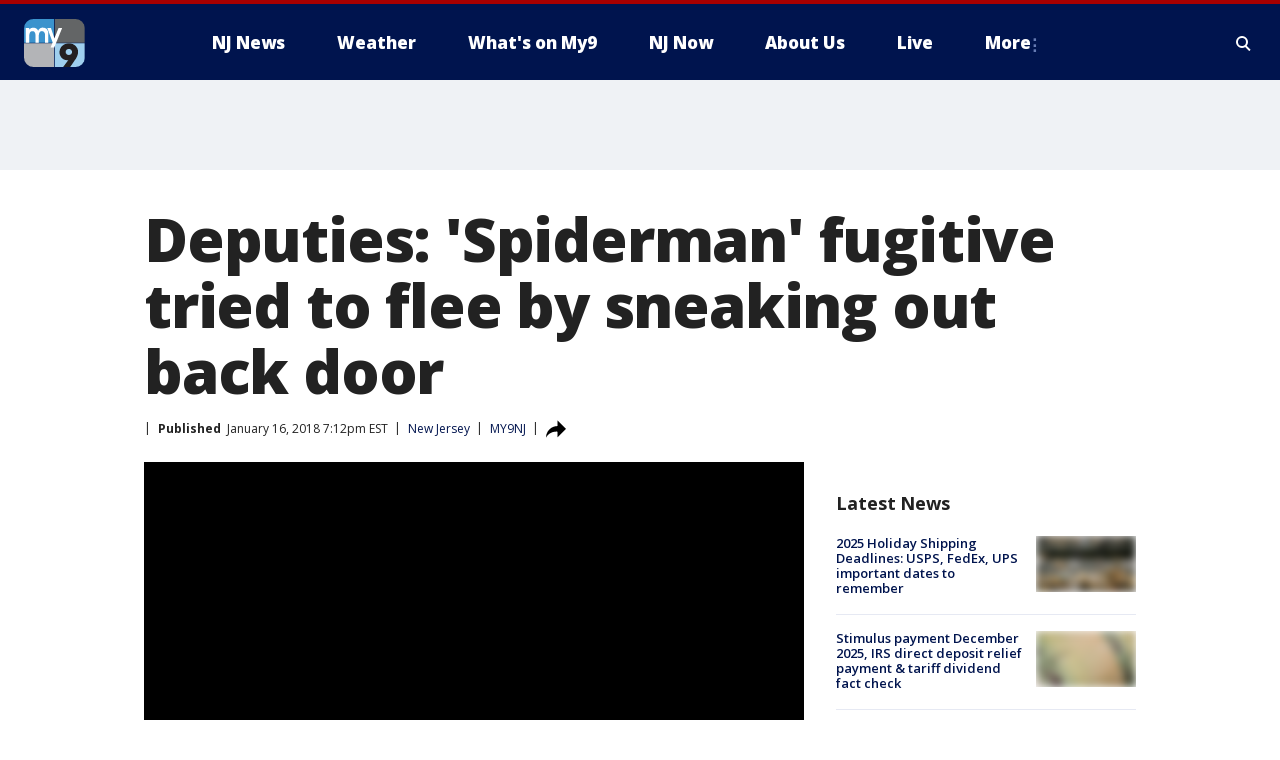

--- FILE ---
content_type: text/html; charset=utf-8
request_url: https://www.my9nj.com/news/deputies-spiderman-fugitive-tried-to-flee-by-sneaking-out-back-door
body_size: 23809
content:
<!doctype html>
<html data-n-head-ssr lang="en" data-n-head="lang">
  <head>
    <!-- Google Tag Manager -->
    <script>
    function loadGTMIfNotLocalOrPreview() {
      const host = window.location.host.toLowerCase();
      const excludedHosts = ["local", "preview", "stage-preview"];
      if (!excludedHosts.some(excludedHost => host.startsWith(excludedHost))) {
        (function(w,d,s,l,i){w[l]=w[l]||[];w[l].push({'gtm.start':
        new Date().getTime(),event:'gtm.js'});var f=d.getElementsByTagName(s)[0],
        j=d.createElement(s),dl=l!='dataLayer'?'&l='+l:'';j.async=true;j.src=
        'https://www.googletagmanager.com/gtm.js?id='+i+dl;f.parentNode.insertBefore(j,f);
        })(window,document,'script','dataLayer','GTM-TMF4BDJ');
      }
    }
    loadGTMIfNotLocalOrPreview();
    </script>
    <!-- End Google Tag Manager -->
    <title data-n-head="true">Deputies: &#x27;Spiderman&#x27; fugitive tried to flee by sneaking out back door | MY9 New Jersey</title><meta data-n-head="true" http-equiv="X-UA-Compatible" content="IE=edge,chrome=1"><meta data-n-head="true" name="viewport" content="width=device-width, minimum-scale=1.0, initial-scale=1.0"><meta data-n-head="true" charset="UTF-8"><meta data-n-head="true" name="format-detection" content="telephone=no"><meta data-n-head="true" name="msapplication-square70x70logo" content="//static.foxtv.com/static/orion/img/wwor/favicons/mstile-70x70.png"><meta data-n-head="true" name="msapplication-square150x150logo" content="//static.foxtv.com/static/orion/img/wwor/favicons/mstile-150x150.png"><meta data-n-head="true" name="msapplication-wide310x150logo" content="//static.foxtv.com/static/orion/img/wwor/favicons/mstile-310x150.png"><meta data-n-head="true" name="msapplication-square310x310logo" content="//static.foxtv.com/static/orion/img/wwor/favicons/mstile-310x310.png"><meta data-n-head="true" data-hid="description" name="description" content="A fugitive in Florida was attempting to sneak out the back door of his second-story apartment to evade arrest, when he was nabbed by deputies, according to the Pasco County Sheriff&#x27;s Office. "><meta data-n-head="true" data-hid="fb:app_id" property="fb:app_id" content="214242401926176"><meta data-n-head="true" data-hid="prism.stationId" name="prism.stationId" content="WWOR_MY9NJ"><meta data-n-head="true" data-hid="prism.stationCallSign" name="prism.stationCallSign" content="wwor"><meta data-n-head="true" data-hid="prism.channel" name="prism.channel" content="fts"><meta data-n-head="true" data-hid="prism.section" name="prism.section" content="news"><meta data-n-head="true" data-hid="prism.subsection1" name="prism.subsection1" content=""><meta data-n-head="true" data-hid="prism.subsection2" name="prism.subsection2" content=""><meta data-n-head="true" data-hid="prism.subsection3" name="prism.subsection3" content=""><meta data-n-head="true" data-hid="prism.subsection4" name="prism.subsection4" content=""><meta data-n-head="true" data-hid="prism.aggregationType" name="prism.aggregationType" content="subsection"><meta data-n-head="true" data-hid="prism.genre" name="prism.genre" content=""><meta data-n-head="true" data-hid="pagetype" name="pagetype" content="article" scheme="dcterms.DCMIType"><meta data-n-head="true" data-hid="strikepagetype" name="strikepagetype" content="article" scheme="dcterms.DCMIType"><meta data-n-head="true" data-hid="content-creator" name="content-creator" content="tiger"><meta data-n-head="true" data-hid="dc.creator" name="dc.creator" scheme="dcterms.creator" content=""><meta data-n-head="true" data-hid="dc.title" name="dc.title" content="Deputies: &#x27;Spiderman&#x27; fugitive tried to flee by sneaking out back door" lang="en"><meta data-n-head="true" data-hid="dc.subject" name="dc.subject" content=""><meta data-n-head="true" data-hid="dcterms.abstract" name="dcterms.abstract" content="A fugitive in Florida was attempting to sneak out the back door of his second-story apartment to evade arrest, when he was nabbed by deputies, according to the Pasco County Sheriff&#x27;s Office. "><meta data-n-head="true" data-hid="dc.type" name="dc.type" scheme="dcterms.DCMIType" content="Text.Article"><meta data-n-head="true" data-hid="dc.description" name="dc.description" content="A fugitive in Florida was attempting to sneak out the back door of his second-story apartment to evade arrest, when he was nabbed by deputies, according to the Pasco County Sheriff&#x27;s Office. "><meta data-n-head="true" data-hid="dc.language" name="dc.language" scheme="dcterms.RFC4646" content="en-US"><meta data-n-head="true" data-hid="dc.publisher" name="dc.publisher" content="MY9NJ"><meta data-n-head="true" data-hid="dc.format" name="dc.format" scheme="dcterms.URI" content="text/html"><meta data-n-head="true" data-hid="dc.identifier" name="dc.identifier" scheme="dcterms.URI" content="urn:uri:base64:dc328108-36ad-5926-8a4d-2ad3a3ce9515"><meta data-n-head="true" data-hid="dc.source" name="dc.source" content="MY9NJ"><meta data-n-head="true" data-hid="dc.date" name="dc.date" content="2018-01-16"><meta data-n-head="true" data-hid="dcterms.created" name="dcterms.created" scheme="dcterms.ISO8601" content="2018-01-16T19:12:10-05:00"><meta data-n-head="true" data-hid="dcterms.modified" name="dcterms.modified" scheme="dcterms.ISO8601" content="2018-01-16T19:12:10-05:00"><meta data-n-head="true" data-hid="og:title" property="og:title" content="Deputies: &#x27;Spiderman&#x27; fugitive tried to flee by sneaking out back door"><meta data-n-head="true" data-hid="og:description" property="og:description" content="A fugitive in Florida was attempting to sneak out the back door of his second-story apartment to evade arrest, when he was nabbed by deputies, according to the Pasco County Sheriff&#x27;s Office. "><meta data-n-head="true" data-hid="og:type" property="og:type" content="article"><meta data-n-head="true" data-hid="og:image" property="og:image" content="https://images.foxtv.com/static.my9nj.com/www.my9nj.com/content/uploads/2019/09/1200/630/PASCO20BODYCAM20ORANGE20SUSPECT.00_00_48_15.Still001_1516147433852.jpg_4823088_ver1.0.jpg?ve=1&amp;tl=1"><meta data-n-head="true" data-hid="og:image:width" property="og:image:width" content="1280"><meta data-n-head="true" data-hid="og:image:height" property="og:image:height" content="720"><meta data-n-head="true" data-hid="og:url" property="og:url" content="https://www.my9nj.com/news/deputies-spiderman-fugitive-tried-to-flee-by-sneaking-out-back-door"><meta data-n-head="true" data-hid="og:site_name" property="og:site_name" content="MY9NJ"><meta data-n-head="true" data-hid="og:locale" property="og:locale" content="en_US"><meta data-n-head="true" data-hid="robots" name="robots" content="index, follow, max-image-preview:large, max-video-preview:-1"><meta data-n-head="true" data-hid="fox.app_version" name="fox.app_version" content="v77"><meta data-n-head="true" data-hid="fox.fix_version" name="fox.fix_version" content="10.2.0"><meta data-n-head="true" data-hid="fox.app_build" name="fox.app_build" content="no build version"><meta data-n-head="true" name="twitter:card" content="summary_large_image"><meta data-n-head="true" name="twitter:site" content="@My9NJ"><meta data-n-head="true" name="twitter:site:id" content="@My9NJ"><meta data-n-head="true" name="twitter:title" content="Deputies: &#x27;Spiderman&#x27; fugitive tried to flee by sneaking out back door"><meta data-n-head="true" name="twitter:description" content="A fugitive in Florida was attempting to sneak out the back door of his second-story apartment to evade arrest, when he was nabbed by deputies, according to the Pasco County Sheriff&#x27;s Office. "><meta data-n-head="true" name="twitter:image" content="https://images.foxtv.com/static.my9nj.com/www.my9nj.com/content/uploads/2019/09/1280/720/PASCO20BODYCAM20ORANGE20SUSPECT.00_00_48_15.Still001_1516147433852.jpg_4823088_ver1.0.jpg?ve=1&amp;tl=1"><meta data-n-head="true" name="twitter:url" content="https://www.my9nj.com/news/deputies-spiderman-fugitive-tried-to-flee-by-sneaking-out-back-door"><meta data-n-head="true" name="twitter:creator" content="@My9NJ"><meta data-n-head="true" name="twitter:creator:id" content="@My9NJ"><meta data-n-head="true" name="fox.name" content="Post Landing"><meta data-n-head="true" name="fox.category" content="news"><meta data-n-head="true" name="fox.page_content_category" content="news"><meta data-n-head="true" name="fox.page_name" content="wwor:web:post:article:Deputies: &#x27;Spiderman&#x27; fugitive tried to flee by sneaking out back door | MY9 New Jersey"><meta data-n-head="true" name="fox.page_content_level_1" content="wwor:web:post"><meta data-n-head="true" name="fox.page_content_level_2" content="wwor:web:post:article"><meta data-n-head="true" name="fox.page_content_level_3" content="wwor:web:post:article:Deputies: &#x27;Spiderman&#x27; fugitive tried to flee by sneaking out back door | MY9 New Jersey"><meta data-n-head="true" name="fox.page_content_level_4" content="wwor:web:post:article:Deputies: &#x27;Spiderman&#x27; fugitive tried to flee by sneaking out back door | MY9 New Jersey"><meta data-n-head="true" name="fox.page_type" content="post-article"><meta data-n-head="true" name="fox.page_content_distributor" content="owned"><meta data-n-head="true" name="fox.page_content_type_of_story" content="Migrated"><meta data-n-head="true" name="fox.author" content=""><meta data-n-head="true" name="fox.page_content_author" content=""><meta data-n-head="true" name="fox.page_content_author_secondary" content=""><meta data-n-head="true" name="fox.page_content_version" content="1.0.0"><meta data-n-head="true" name="fox.publisher" content=""><meta data-n-head="true" name="fox.page_content_id" content="dc328108-36ad-5926-8a4d-2ad3a3ce9515"><meta data-n-head="true" name="fox.page_content_station_originator" content="wwor"><meta data-n-head="true" name="fox.url" content="https://www.my9nj.com/news/deputies-spiderman-fugitive-tried-to-flee-by-sneaking-out-back-door"><meta data-n-head="true" name="fox.page_canonical_url" content="https://www.my9nj.com/news/deputies-spiderman-fugitive-tried-to-flee-by-sneaking-out-back-door"><meta data-n-head="true" name="smartbanner:enabled-platforms" content="none"><meta data-n-head="true" property="fb:app_id" content="214242401926176"><meta data-n-head="true" property="article:opinion" content="false"><meta data-n-head="true" name="keywords" content="Us,Nj,News"><meta data-n-head="true" name="classification" content="/FTS/Us/Nj,/FTS/News"><meta data-n-head="true" name="classification-isa" content="nj,news"><meta data-n-head="true" name="fox.page_content_tags" content="/FTS/Us/Nj,/FTS/News"><link data-n-head="true" rel="preconnect" href="https://prod.player.fox.digitalvideoplatform.com" crossorigin="anonymous"><link data-n-head="true" rel="dns-prefetch" href="https://prod.player.fox.digitalvideoplatform.com"><link data-n-head="true" rel="stylesheet" href="https://statics.foxsports.com/static/orion/style/css/scorestrip-external.css"><link data-n-head="true" rel="icon" type="image/x-icon" href="/favicons/wwor/favicon.ico"><link data-n-head="true" rel="stylesheet" href="https://fonts.googleapis.com/css?family=Open+Sans:300,400,400i,600,600i,700,700i,800,800i&amp;display=swap"><link data-n-head="true" rel="stylesheet" href="https://fonts.googleapis.com/css2?family=Rubik:wght@700&amp;display=swap"><link data-n-head="true" rel="schema.dcterms" href="//purl.org/dc/terms/"><link data-n-head="true" rel="schema.prism" href="//prismstandard.org/namespaces/basic/2.1/"><link data-n-head="true" rel="schema.iptc" href="//iptc.org/std/nar/2006-10-01/"><link data-n-head="true" rel="shortcut icon" href="//static.foxtv.com/static/orion/img/wwor/favicons/favicon.ico" type="image/x-icon"><link data-n-head="true" rel="apple-touch-icon" sizes="57x57" href="//static.foxtv.com/static/orion/img/wwor/favicons/apple-touch-icon-57x57.png"><link data-n-head="true" rel="apple-touch-icon" sizes="60x60" href="//static.foxtv.com/static/orion/img/wwor/favicons/apple-touch-icon-60x60.png"><link data-n-head="true" rel="apple-touch-icon" sizes="72x72" href="//static.foxtv.com/static/orion/img/wwor/favicons/apple-touch-icon-72x72.png"><link data-n-head="true" rel="apple-touch-icon" sizes="76x76" href="//static.foxtv.com/static/orion/img/wwor/favicons/apple-touch-icon-76x76.png"><link data-n-head="true" rel="apple-touch-icon" sizes="114x114" href="//static.foxtv.com/static/orion/img/wwor/favicons/apple-touch-icon-114x114.png"><link data-n-head="true" rel="apple-touch-icon" sizes="120x120" href="//static.foxtv.com/static/orion/img/wwor/favicons/apple-touch-icon-120x120.png"><link data-n-head="true" rel="apple-touch-icon" sizes="144x144" href="//static.foxtv.com/static/orion/img/wwor/favicons/apple-touch-icon-144x144.png"><link data-n-head="true" rel="apple-touch-icon" sizes="152x152" href="//static.foxtv.com/static/orion/img/wwor/favicons/apple-touch-icon-152x152.png"><link data-n-head="true" rel="apple-touch-icon" sizes="180x180" href="//static.foxtv.com/static/orion/img/wwor/favicons/apple-touch-icon-180x180.png"><link data-n-head="true" rel="icon" type="image/png" href="//static.foxtv.com/static/orion/img/wwor/favicons/favicon-16x16.png" sizes="16x16"><link data-n-head="true" rel="icon" type="image/png" href="//static.foxtv.com/static/orion/img/wwor/favicons/favicon-32x32.png" sizes="32x32"><link data-n-head="true" rel="icon" type="image/png" href="//static.foxtv.com/static/orion/img/wwor/favicons/favicon-96x96.png" sizes="96x96"><link data-n-head="true" rel="icon" type="image/png" href="//static.foxtv.com/static/orion/img/wwor/favicons/android-chrome-192x192.png" sizes="192x192"><link data-n-head="true" href="https://fonts.gstatic.com" rel="preconnect" crossorigin="true"><link data-n-head="true" href="https://fonts.googleapis.com" rel="preconnect" crossorigin="true"><link data-n-head="true" rel="stylesheet" href="https://fonts.googleapis.com/css?family=Source+Sans+Pro:200,300,400,600,400italic,700,700italic,300,300italic,600italic/"><link data-n-head="true" rel="preconnect" href="https://cdn.segment.com/"><link data-n-head="true" rel="preconnect" href="https://widgets.media.weather.com/"><link data-n-head="true" rel="preconnect" href="https://elections.ap.org/"><link data-n-head="true" rel="preconnect" href="https://www.google-analytics.com/"><link data-n-head="true" rel="preconnect" href="http://static.chartbeat.com/"><link data-n-head="true" rel="preconnect" href="https://sb.scorecardresearch.com/"><link data-n-head="true" rel="preconnect" href="http://www.googletagmanager.com/"><link data-n-head="true" rel="preconnect" href="https://cdn.optimizely.com/"><link data-n-head="true" rel="preconnect" href="https://cdn.segment.com/"><link data-n-head="true" rel="preconnect" href="https://connect.facebook.net/"><link data-n-head="true" rel="preconnect" href="https://prod.player.fox.digitalvideoplatform.com/"><link data-n-head="true" rel="preload" as="script" href="https://prod.player.fox.digitalvideoplatform.com/wpf/v3/3.2.59/wpf_player.js"><link data-n-head="true" rel="prefetch" as="script" href="https://prod.player.fox.digitalvideoplatform.com/wpf/v3/3.2.59/lib/wpf_bitmovin_yospace_player.js"><link data-n-head="true" rel="prefetch" as="script" href="https://prod.player.fox.digitalvideoplatform.com/wpf/v3/3.2.59/lib/wpf_conviva_reporter.js"><link data-n-head="true" rel="prefetch" as="script" href="https://prod.player.fox.digitalvideoplatform.com/wpf/v3/3.2.59/lib/wpf_mux_reporter.js"><link data-n-head="true" rel="prefetch" as="script" href="https://prod.player.fox.digitalvideoplatform.com/wpf/v3/3.2.59/lib/wpf_adobeheartbeat_reporter.js"><link data-n-head="true" rel="prefetch" as="script" href="https://prod.player.fox.digitalvideoplatform.com/wpf/v3/3.2.59/lib/wpf_comscore_reporter.js"><link data-n-head="true" rel="prefetch" as="script" href="https://prod.player.fox.digitalvideoplatform.com/wpf/v3/3.2.59/lib/wpf_controls.js"><link data-n-head="true" rel="canonical" href="https://www.my9nj.com/news/deputies-spiderman-fugitive-tried-to-flee-by-sneaking-out-back-door"><link data-n-head="true" rel="alternate" type="application/rss+xml" title="News" href="https://www.my9nj.com/rss.xml?category=news"><link data-n-head="true" rel="alternate" type="application/rss+xml" title="New Jersey" href="https://www.my9nj.com/rss.xml?tag=nj"><link data-n-head="true" rel="shorturl" href=""><link data-n-head="true" rel="image_src" href="https://images.foxtv.com/static.my9nj.com/www.my9nj.com/content/uploads/2019/09/1280/720/PASCO20BODYCAM20ORANGE20SUSPECT.00_00_48_15.Still001_1516147433852.jpg_4823088_ver1.0.jpg?ve=1&amp;tl=1"><link data-n-head="true" rel="amphtml" href="https://www.my9nj.com/news/deputies-spiderman-fugitive-tried-to-flee-by-sneaking-out-back-door.amp"><link data-n-head="true" rel="alternate" title="MY9NJ - Weather" type="application/rss+xml" href="https://www.my9nj.com/rss/category/weather"><link data-n-head="true" rel="alternate" title="MY9NJ - Closings" type="application/rss+xml" href="https://www.my9nj.com/rss/category/closings"><link data-n-head="true" rel="alternate" title="MY9NJ - Traffic" type="application/rss+xml" href="https://www.my9nj.com/rss/category/traffic"><link data-n-head="true" rel="alternate" title="MY9NJ - Tag Series Nj Now" type="application/rss+xml" href="https://www.my9nj.com/rss/tags/series,nj-now"><link data-n-head="true" rel="alternate" title="MY9NJ - Money" type="application/rss+xml" href="https://www.my9nj.com/rss/category/money"><link data-n-head="true" rel="alternate" title="MY9NJ - Tag Business Personal Finance" type="application/rss+xml" href="https://www.my9nj.com/rss/tags/business,personal-finance"><link data-n-head="true" rel="alternate" title="MY9NJ - Tag Money Us Economy" type="application/rss+xml" href="https://www.my9nj.com/rss/tags/money,us-economy"><link data-n-head="true" rel="alternate" title="MY9NJ - Tag Business Small Business" type="application/rss+xml" href="https://www.my9nj.com/rss/tags/business,small-business"><link data-n-head="true" rel="alternate" title="MY9NJ - Tag Us Nj" type="application/rss+xml" href="https://www.my9nj.com/rss/tags/us,nj"><link data-n-head="true" rel="alternate" title="MY9NJ - About" type="application/rss+xml" href="https://www.my9nj.com/rss/category/about"><link data-n-head="true" rel="alternate" title="MY9NJ - Public Affairs" type="application/rss+xml" href="https://www.my9nj.com/rss/category/public-affairs"><link data-n-head="true" rel="alternate" title="MY9NJ - Eeo" type="application/rss+xml" href="https://www.my9nj.com/rss/category/eeo"><link data-n-head="true" rel="alternate" title="MY9NJ - Tv Ratings" type="application/rss+xml" href="https://www.my9nj.com/rss/category/tv-ratings"><link data-n-head="true" rel="alternate" title="MY9NJ - Childrens Programming" type="application/rss+xml" href="https://www.my9nj.com/rss/category/childrens-programming"><link data-n-head="true" rel="alternate" title="MY9NJ - Captioning" type="application/rss+xml" href="https://www.my9nj.com/rss/category/captioning"><link data-n-head="true" rel="alternate" title="MY9NJ - Jobs" type="application/rss+xml" href="https://www.my9nj.com/rss/category/jobs"><link data-n-head="true" rel="alternate" title="MY9NJ - Live" type="application/rss+xml" href="https://www.my9nj.com/rss/category/live"><link data-n-head="true" rel="alternate" title="MY9NJ - Discover the latest breaking news." type="application/rss+xml" href="https://www.my9nj.com/latest.xml"><link data-n-head="true" rel="stylesheet" href="//static.foxtv.com/static/orion/css/default/article.rs.css"><link data-n-head="true" rel="stylesheet" href="/css/print.css" media="print"><script data-n-head="true" type="text/javascript" data-hid="pal-script" src="//imasdk.googleapis.com/pal/sdkloader/pal.js"></script><script data-n-head="true" type="text/javascript" src="https://statics.foxsports.com/static/orion/scorestrip.js" async="false" defer="true"></script><script data-n-head="true" type="text/javascript">
        (function (h,o,u,n,d) {
          h=h[d]=h[d]||{q:[],onReady:function(c){h.q.push(c)}}
          d=o.createElement(u);d.async=1;d.src=n
          n=o.getElementsByTagName(u)[0];n.parentNode.insertBefore(d,n)
        })(window,document,'script','https://www.datadoghq-browser-agent.com/datadog-rum-v4.js','DD_RUM')
        DD_RUM.onReady(function() {
          DD_RUM.init({
            clientToken: 'pub6d08621e10189e2259b02648fb0f12e4',
            applicationId: 'f7e50afb-e642-42a0-9619-b32a46fc1075',
            site: 'datadoghq.com',
            service: 'www.my9nj.com',
            env: 'prod',
            // Specify a version number to identify the deployed version of your application in Datadog
            version: '1.0.0',
            sampleRate: 20,
            sessionReplaySampleRate: 0,
            trackInteractions: true,
            trackResources: true,
            trackLongTasks: true,
            defaultPrivacyLevel: 'mask-user-input',
          });
          // DD_RUM.startSessionReplayRecording();
        })</script><script data-n-head="true" type="text/javascript" src="https://foxkit.fox.com/sdk/profile/v2.15.0/profile.js" async="false" defer="true"></script><script data-n-head="true" src="https://js.appboycdn.com/web-sdk/5.6/braze.min.js" async="true" defer="true"></script><script data-n-head="true" src="https://c.amazon-adsystem.com/aax2/apstag.js" async="true" defer="true"></script><script data-n-head="true" src="https://www.googletagmanager.com/gtag/js?id=UA-66705304-1" async="true"></script><script data-n-head="true" src="/taboola/taboola.js" type="text/javascript" async="true" defer="true"></script><script data-n-head="true" src="https://scripts.webcontentassessor.com/scripts/565542e704b17fc581a4194441e2638efead403fc019d7c5e33bc964b4d4bd99"></script><script data-n-head="true" src="//static.foxtv.com/static/orion/scripts/core/ag.core.js"></script><script data-n-head="true" src="//static.foxtv.com/static/isa/core.js"></script><script data-n-head="true" src="//static.foxtv.com/static/orion/scripts/station/default/loader.js"></script><script data-n-head="true" src="https://widgets.media.weather.com/wxwidget.loader.js?cid=996314550" defer=""></script><script data-n-head="true" src="https://prod.player.fox.digitalvideoplatform.com/wpf/v3/3.2.59/wpf_player.js" defer="" data-hid="fox-player-main-script"></script><script data-n-head="true" src="//static.foxtv.com/static/leap/loader.js"></script><script data-n-head="true" >(function () {
        var _sf_async_config = window._sf_async_config = (window._sf_async_config || {})
        _sf_async_config.uid = 65824
        _sf_async_config.domain = 'my9nj.com'
        _sf_async_config.flickerControl = false
        _sf_async_config.useCanonical = true

        // Function to set ISA-dependent values with proper error handling
        function setISAValues() {
          if (window.FTS && window.FTS.ISA && window.FTS.ISA._meta) {
            try {
              _sf_async_config.sections = window.FTS.ISA._meta.section || ''
              _sf_async_config.authors = window.FTS.ISA._meta.fox['fox.page_content_author'] ||
                                       window.FTS.ISA._meta.fox['fox.page_content_author_secondary'] ||
                                       window.FTS.ISA._meta.raw.publisher || ''
            } catch (e) {
              console.warn('FTS.ISA values not available yet:', e)
              _sf_async_config.sections = ''
              _sf_async_config.authors = ''
            }
          } else {
            // Set default values if ISA is not available
            _sf_async_config.sections = ''
            _sf_async_config.authors = ''

            // Retry after a short delay if ISA is not loaded yet
            setTimeout(setISAValues, 100)
          }
        }

        // Set ISA values initially
        setISAValues()

        _sf_async_config.useCanonicalDomain = true
        function loadChartbeat() {
          var e = document.createElement('script');
            var n = document.getElementsByTagName('script')[0];
            e.type = 'text/javascript';
            e.async = true;
            e.src = '//static.chartbeat.com/js/chartbeat.js';
            n.parentNode.insertBefore(e, n);
        }
        loadChartbeat();
        })()</script><script data-n-head="true" src="//static.chartbeat.com/js/chartbeat_mab.js"></script><script data-n-head="true" src="//static.chartbeat.com/js/chartbeat.js"></script><script data-n-head="true" src="https://interactives.ap.org/election-results/assets/microsite/resizeClient.js" defer=""></script><script data-n-head="true" data-hid="strike-loader" src="https://strike.fox.com/static/fts/display/loader.js" type="text/javascript"></script><script data-n-head="true" >
          (function() {
              window.foxstrike = window.foxstrike || {};
              window.foxstrike.cmd = window.foxstrike.cmd || [];
          })()
        </script><script data-n-head="true" type="application/ld+json">{"@context":"http://schema.org","@type":"NewsArticle","mainEntityOfPage":"https://www.my9nj.com/news/deputies-spiderman-fugitive-tried-to-flee-by-sneaking-out-back-door","headline":"Deputies: 'Spiderman' fugitive tried to flee by sneaking out back door","articleBody":"A fugitive&#xA0;in Florida was attempting to sneak out the back door of his second-story apartment to evade arrest, when he was nabbed by deputies, according to the Pasco County Sheriff&apos;s Office.&#xA0;Rashad Walker, 28, of Maitland,&#xA0;had felony warrants out of Orange County on charges of second-degree attempted murder and aggravated battery.The Pasco County Sheriff&apos;s Office acted on leads which took them to a unit at the Ashton Oaks Apartments in New Port Richey.&#xA0;&#xA0;Once deputies began knocking at the front door of the residence where Walker was believed to be residing, they said&#xA0;he exited the apartment from the back sliding glass door and jumped to the ground from the second story.To Walker&apos;s surprise, deputies were waiting for him and he&#xA0;was apprehended.&#xA0; The incident was captured on a body camera worn by one of the deputies.&#xA0; In the video, another deputy can be heard describing&#xA0;Walker as &quot;Spiderman!&quot;","datePublished":"2018-01-16T19:12:10-05:00","dateModified":"2018-01-16T19:12:10-05:00","description":"A fugitive in Florida was attempting to sneak out the back door of his second-story apartment to evade arrest, when he was nabbed by deputies, according to the Pasco County Sheriff's Office. ","author":{"@type":"Person","name":"MY9NJ"},"publisher":{"@type":"NewsMediaOrganization","name":"MY9 New Jersey","alternateName":"WWOR, MY9, MY9 New Jersey","url":"https://www.my9nj.com/","sameAs":["https://www.facebook.com/my9tv","https://twitter.com/My9NJ","","","https://en.wikipedia.org/wiki/WWOR-TV","",""],"foundingDate":"1949-10-11","logo":{"@type":"ImageObject","url":"https://static.foxtv.com/static/orion/img/wwor/favicons/favicon-96x96.png","width":"96","height":"96"},"contactPoint":[{"@type":"ContactPoint","telephone":"+","contactType":"news desk"}],"address":{"@type":"PostalAddress","addressLocality":"Secaucus","addressRegion":"New Jersey","postalCode":"07094","streetAddress":"43 Meadowlands Pkwy","addressCountry":{"@type":"Country","name":"US"}}},"image":{"@type":"ImageObject","url":"https://static.my9nj.com/www.my9nj.com/content/uploads/2019/09/PASCO20BODYCAM20ORANGE20SUSPECT.00_00_48_15.Still001_1516147433852.jpg_4823088_ver1.0.jpg","width":"1280","height":"720"},"url":"https://www.my9nj.com/news/deputies-spiderman-fugitive-tried-to-flee-by-sneaking-out-back-door","isAccessibleForFree":true,"keywords":"nj,news"}</script><link rel="preload" href="/_wzln/a662196b1483394d95ed.js" as="script"><link rel="preload" href="/_wzln/376f0263662b8ef9a7f8.js" as="script"><link rel="preload" href="/_wzln/6b27e2b92eb7e58c1613.js" as="script"><link rel="preload" href="/_wzln/ac7414f435e6ef169478.js" as="script"><link rel="preload" href="/_wzln/16349b9ae52a9f2375c2.js" as="script"><link rel="preload" href="/_wzln/87cc138aa7455126139c.js" as="script"><link rel="preload" href="/_wzln/c2c56d6061d264ea1a4a.js" as="script"><style data-vue-ssr-id="3d723bd8:0 153764a8:0 4783c553:0 01f125af:0 7e965aea:0 fe2c1b5a:0 c789a71e:0 2151d74a:0 5fac22c6:0 4f269fee:0 c23b5e74:0 403377d7:0 3979e5e6:0 59bee381:0 4a3d6b7a:0 42dc6fe6:0 3c367053:0 5c0b7ab5:0 c061adc6:0">.v-select{position:relative;font-family:inherit}.v-select,.v-select *{box-sizing:border-box}@keyframes vSelectSpinner{0%{transform:rotate(0deg)}to{transform:rotate(1turn)}}.vs__fade-enter-active,.vs__fade-leave-active{pointer-events:none;transition:opacity .15s cubic-bezier(1,.5,.8,1)}.vs__fade-enter,.vs__fade-leave-to{opacity:0}.vs--disabled .vs__clear,.vs--disabled .vs__dropdown-toggle,.vs--disabled .vs__open-indicator,.vs--disabled .vs__search,.vs--disabled .vs__selected{cursor:not-allowed;background-color:#f8f8f8}.v-select[dir=rtl] .vs__actions{padding:0 3px 0 6px}.v-select[dir=rtl] .vs__clear{margin-left:6px;margin-right:0}.v-select[dir=rtl] .vs__deselect{margin-left:0;margin-right:2px}.v-select[dir=rtl] .vs__dropdown-menu{text-align:right}.vs__dropdown-toggle{-webkit-appearance:none;-moz-appearance:none;appearance:none;display:flex;padding:0 0 4px;background:none;border:1px solid rgba(60,60,60,.26);border-radius:4px;white-space:normal}.vs__selected-options{display:flex;flex-basis:100%;flex-grow:1;flex-wrap:wrap;padding:0 2px;position:relative}.vs__actions{display:flex;align-items:center;padding:4px 6px 0 3px}.vs--searchable .vs__dropdown-toggle{cursor:text}.vs--unsearchable .vs__dropdown-toggle{cursor:pointer}.vs--open .vs__dropdown-toggle{border-bottom-color:transparent;border-bottom-left-radius:0;border-bottom-right-radius:0}.vs__open-indicator{fill:rgba(60,60,60,.5);transform:scale(1);transition:transform .15s cubic-bezier(1,-.115,.975,.855);transition-timing-function:cubic-bezier(1,-.115,.975,.855)}.vs--open .vs__open-indicator{transform:rotate(180deg) scale(1)}.vs--loading .vs__open-indicator{opacity:0}.vs__clear{fill:rgba(60,60,60,.5);padding:0;border:0;background-color:transparent;cursor:pointer;margin-right:8px}.vs__dropdown-menu{display:block;box-sizing:border-box;position:absolute;top:calc(100% - 1px);left:0;z-index:1000;padding:5px 0;margin:0;width:100%;max-height:350px;min-width:160px;overflow-y:auto;box-shadow:0 3px 6px 0 rgba(0,0,0,.15);border:1px solid rgba(60,60,60,.26);border-top-style:none;border-radius:0 0 4px 4px;text-align:left;list-style:none;background:#fff}.vs__no-options{text-align:center}.vs__dropdown-option{line-height:1.42857143;display:block;padding:3px 20px;clear:both;color:#333;white-space:nowrap;cursor:pointer}.vs__dropdown-option--highlight{background:#5897fb;color:#fff}.vs__dropdown-option--deselect{background:#fb5858;color:#fff}.vs__dropdown-option--disabled{background:inherit;color:rgba(60,60,60,.5);cursor:inherit}.vs__selected{display:flex;align-items:center;background-color:#f0f0f0;border:1px solid rgba(60,60,60,.26);border-radius:4px;color:#333;line-height:1.4;margin:4px 2px 0;padding:0 .25em;z-index:0}.vs__deselect{display:inline-flex;-webkit-appearance:none;-moz-appearance:none;appearance:none;margin-left:4px;padding:0;border:0;cursor:pointer;background:none;fill:rgba(60,60,60,.5);text-shadow:0 1px 0 #fff}.vs--single .vs__selected{background-color:transparent;border-color:transparent}.vs--single.vs--loading .vs__selected,.vs--single.vs--open .vs__selected{position:absolute;opacity:.4}.vs--single.vs--searching .vs__selected{display:none}.vs__search::-webkit-search-cancel-button{display:none}.vs__search::-ms-clear,.vs__search::-webkit-search-decoration,.vs__search::-webkit-search-results-button,.vs__search::-webkit-search-results-decoration{display:none}.vs__search,.vs__search:focus{-webkit-appearance:none;-moz-appearance:none;appearance:none;line-height:1.4;font-size:1em;border:1px solid transparent;border-left:none;outline:none;margin:4px 0 0;padding:0 7px;background:none;box-shadow:none;width:0;max-width:100%;flex-grow:1;z-index:1}.vs__search::-moz-placeholder{color:inherit}.vs__search::placeholder{color:inherit}.vs--unsearchable .vs__search{opacity:1}.vs--unsearchable:not(.vs--disabled) .vs__search{cursor:pointer}.vs--single.vs--searching:not(.vs--open):not(.vs--loading) .vs__search{opacity:.2}.vs__spinner{align-self:center;opacity:0;font-size:5px;text-indent:-9999em;overflow:hidden;border:.9em solid hsla(0,0%,39.2%,.1);border-left-color:rgba(60,60,60,.45);transform:translateZ(0);animation:vSelectSpinner 1.1s linear infinite;transition:opacity .1s}.vs__spinner,.vs__spinner:after{border-radius:50%;width:5em;height:5em}.vs--loading .vs__spinner{opacity:1}
.fts-scorestrip-wrap{width:100%}.fts-scorestrip-wrap .fts-scorestrip-container{padding:0 16px;max-width:1280px;margin:0 auto}@media screen and (min-width:1024px){.fts-scorestrip-wrap .fts-scorestrip-container{padding:15px 24px}}
.fts-scorestrip-wrap[data-v-75d386ae]{width:100%}.fts-scorestrip-wrap .fts-scorestrip-container[data-v-75d386ae]{padding:0 16px;max-width:1280px;margin:0 auto}@media screen and (min-width:1024px){.fts-scorestrip-wrap .fts-scorestrip-container[data-v-75d386ae]{padding:15px 24px}}@media(min-width:768px)and (max-width:1280px){.main-content-new-layout[data-v-75d386ae]{padding:10px}}
#xd-channel-container[data-v-0130ae53]{margin:0 auto;max-width:1280px;height:1px}#xd-channel-fts-iframe[data-v-0130ae53]{position:relative;top:-85px;left:86.1%;width:100%;display:none}@media (min-width:768px) and (max-width:1163px){#xd-channel-fts-iframe[data-v-0130ae53]{left:84%}}@media (min-width:768px) and (max-width:1056px){#xd-channel-fts-iframe[data-v-0130ae53]{left:81%}}@media (min-width:768px) and (max-width:916px){#xd-channel-fts-iframe[data-v-0130ae53]{left:79%}}@media (min-width:769px) and (max-width:822px){#xd-channel-fts-iframe[data-v-0130ae53]{left:77%}}@media (min-width:400px) and (max-width:767px){#xd-channel-fts-iframe[data-v-0130ae53]{display:none!important}}.branding[data-v-0130ae53]{padding-top:0}@media (min-width:768px){.branding[data-v-0130ae53]{padding-top:10px}}
.title--hide[data-v-b8625060]{display:none}
#fox-id-logged-in[data-v-f7244ab2]{display:none}.button-reset[data-v-f7244ab2]{background:none;border:none;padding:0;cursor:pointer;outline:inherit}.watch-live[data-v-f7244ab2]{background-color:#a70000;border-radius:3px;margin-top:16px;margin-right:-10px;padding:8px 9px;max-height:31px}.watch-live>a[data-v-f7244ab2]{color:#fff;font-weight:900;font-size:12px}.small-btn-grp[data-v-f7244ab2]{display:flex}.sign-in[data-v-f7244ab2]{width:43px;height:17px;font-size:12px;font-weight:800;font-stretch:normal;font-style:normal;line-height:normal;letter-spacing:-.25px;color:#fff}.sign-in-mobile[data-v-f7244ab2]{margin:16px 12px 0 0}.sign-in-mobile[data-v-f7244ab2],.sign-in-tablet-and-up[data-v-f7244ab2]{background-color:#334f99;width:59px;height:31px;border-radius:3px}.sign-in-tablet-and-up[data-v-f7244ab2]{float:left;margin-right:16px;margin-top:24px}.sign-in-tablet-and-up[data-v-f7244ab2]:hover{background-color:#667bb3}.avatar-desktop[data-v-f7244ab2]{width:28px;height:28px;float:left;margin-right:16px;margin-top:24px}.avatar-mobile[data-v-f7244ab2]{width:33px;height:33px;margin:16px 12px 0 0}
.alert-storm .alert-text[data-v-6e1c7e98]{top:0}.alert-storm .alert-info a[data-v-6e1c7e98]{color:#fff}.alert-storm .alert-title[data-v-6e1c7e98]:before{display:inline-block;position:absolute;left:-18px;top:2px;height:15px;width:12px;background:url(//static.foxtv.com/static/orion/img/core/s/weather/warning.svg) no-repeat;background-size:contain}@media (min-width:768px){.alert-storm .alert-title[data-v-6e1c7e98]:before{left:0;top:0;height:24px;width:21px}}
.min-height-ad[data-v-2c3e8482]{min-height:0}.pre-content .min-height-ad[data-v-2c3e8482]{min-height:90px}@media only screen and (max-width:767px){.page-content .lsf-mobile[data-v-2c3e8482],.right-rail .lsf-mobile[data-v-2c3e8482],.sidebar-secondary .lsf-mobile[data-v-2c3e8482]{min-height:300px;min-width:250px}}@media only screen and (min-width:768px){.right-rail .lsf-ban[data-v-2c3e8482],.sidebar-secondary .lsf-ban[data-v-2c3e8482]{min-height:250px;min-width:300px}.post-content .lsf-lb[data-v-2c3e8482],.pre-content .lsf-lb[data-v-2c3e8482]{min-height:90px;min-width:728px}}
.tags[data-v-6c8e215c]{flex-wrap:wrap;color:#979797;font-weight:400;line-height:normal}.tags[data-v-6c8e215c],.tags-tag[data-v-6c8e215c]{display:flex;font-family:Open Sans;font-size:18px;font-style:normal}.tags-tag[data-v-6c8e215c]{color:#041431;background-color:#e6e9f3;min-height:40px;align-items:center;justify-content:center;border-radius:10px;margin:10px 10px 10px 0;padding:10px 15px;grid-gap:10px;gap:10px;color:#036;font-weight:700;line-height:23px}.tags-tag[data-v-6c8e215c]:last-of-type{margin-right:0}.headlines-related.center[data-v-6c8e215c]{margin-bottom:0}#taboola-mid-article-thumbnails[data-v-6c8e215c]{padding:28px 100px}@media screen and (max-width:767px){#taboola-mid-article-thumbnails[data-v-6c8e215c]{padding:0}}
.no-separator[data-v-08416276]{padding-left:0}.no-separator[data-v-08416276]:before{content:""}
.outside[data-v-6d0ce7d9]{width:100vw;height:100vh;position:fixed;top:0;left:0}
.social-icons[data-v-10e60834]{background:#fff;box-shadow:0 0 20px rgba(0,0,0,.15);border-radius:5px}.social-icons a[data-v-10e60834]{overflow:visible}
.video-wrapper[data-v-4292be72]{position:relative;width:100%;padding-bottom:56.25%;height:0;overflow:hidden;display:flex;flex-direction:column}.video-wrapper .sr-only[data-v-4292be72]{position:absolute;width:1px;height:1px;padding:0;margin:-1px;overflow:hidden;clip:rect(0,0,0,0);white-space:nowrap;border:0}.video-wrapper iframe[data-v-4292be72]{position:absolute;top:0;left:0;width:100%;height:100%;border:0}
.ui-buffering-overlay-indicator[data-v-7f269eba]{animation:ui-fancy-data-v-7f269eba 2s ease-in infinite;background:url("data:image/svg+xml;charset=utf-8,%3Csvg xmlns='http://www.w3.org/2000/svg' viewBox='0 0 32 32'%3E%3Cstyle%3E.st1{fill-rule:evenodd;clip-rule:evenodd;fill:%231fabe2}%3C/style%3E%3Cpath class='st1' d='M8 8h16v16H8z' opacity='.302'/%3E%3Cpath class='st1' d='M23 7H9c-1.1 0-2 .9-2 2v14c0 1.1.9 2 2 2h14c1.1 0 2-.9 2-2V9c0-1.1-.9-2-2-2zm0 16H9V9h14v14z'/%3E%3C/svg%3E") no-repeat 50%;background-size:contain;display:inline-block;height:2em;margin:.2em;width:2em}.ui-buffering-overlay-indicator[data-v-7f269eba]:first-child{animation-delay:0s}.ui-buffering-overlay-indicator[data-v-7f269eba]:nth-child(2){animation-delay:.2s}.ui-buffering-overlay-indicator[data-v-7f269eba]:nth-child(3){animation-delay:.4s}@keyframes ui-fancy-data-v-7f269eba{0%{opacity:0;transform:scale(1)}20%{opacity:1}30%{opacity:1}50%{opacity:0;transform:scale(2)}to{opacity:0;transform:scale(3)}}.vod-loading-player-container[data-v-7f269eba]{position:absolute;top:0;left:0;width:100%;height:100%;background:#000;z-index:10}.buffering-group[data-v-7f269eba],.vod-loading-player-container[data-v-7f269eba]{display:flex;align-items:center;justify-content:center}.vod-player-container[data-v-7f269eba]{position:relative;width:100%;padding-bottom:56.25%;background-color:#000;overflow:hidden}.player-instance[data-v-7f269eba],div[id^=player-][data-v-7f269eba]{position:absolute;top:0;left:0;width:100%;height:100%;display:block}
.collection .heading .title[data-v-74e027ca]{line-height:34px}
.responsive-image__container[data-v-2c4f2ba8]{overflow:hidden}.responsive-image__lazy-container[data-v-2c4f2ba8]{background-size:cover;background-position:50%;filter:blur(4px)}.responsive-image__lazy-container.loaded[data-v-2c4f2ba8]{filter:blur(0);transition:filter .3s ease-out}.responsive-image__picture[data-v-2c4f2ba8]{position:absolute;top:0;left:0}.rounded[data-v-2c4f2ba8]{border-radius:50%}
.live-main .collection-trending[data-v-51644bd2]{padding-left:0;padding-right:0}@media only screen and (max-width:375px) and (orientation:portrait){.live-main .collection-trending[data-v-51644bd2]{padding-left:10px;padding-right:10px}}@media (min-width:769px) and (max-width:1023px){.live-main .collection-trending[data-v-51644bd2]{padding-left:24px;padding-right:24px}}@media (min-width:1024px) and (max-width:2499px){.live-main .collection-trending[data-v-51644bd2]{padding-left:0;padding-right:0}}
.social-icons-footer .yt a[data-v-469bc58a]:after{background-image:url(/social-media/yt-icon.svg)}.social-icons-footer .link a[data-v-469bc58a]:after,.social-icons-footer .yt a[data-v-469bc58a]:after{background-position:0 0;background-size:100% 100%;background-repeat:no-repeat;height:16px;width:16px}.social-icons-footer .link a[data-v-469bc58a]:after{background-image:url(/social-media/link-icon.svg)}
.site-banner .btn-wrap-host[data-v-bd70ad56]:before{font-size:16px!important;line-height:1.5!important}.site-banner .btn-wrap-saf[data-v-bd70ad56]:before{font-size:20px!important}.site-banner .btn-wrap-ff[data-v-bd70ad56]:before{font-size:19.5px!important}</style>
   
                              <script>!function(a){var e="https://s.go-mpulse.net/boomerang/",t="addEventListener";if("False"=="True")a.BOOMR_config=a.BOOMR_config||{},a.BOOMR_config.PageParams=a.BOOMR_config.PageParams||{},a.BOOMR_config.PageParams.pci=!0,e="https://s2.go-mpulse.net/boomerang/";if(window.BOOMR_API_key="96WLK-QJL7S-8Y4XD-SMKK6-QLU6B",function(){function n(e){a.BOOMR_onload=e&&e.timeStamp||(new Date).getTime()}if(!a.BOOMR||!a.BOOMR.version&&!a.BOOMR.snippetExecuted){a.BOOMR=a.BOOMR||{},a.BOOMR.snippetExecuted=!0;var i,_,o,r=document.createElement("iframe");if(a[t])a[t]("load",n,!1);else if(a.attachEvent)a.attachEvent("onload",n);r.src="javascript:void(0)",r.title="",r.role="presentation",(r.frameElement||r).style.cssText="width:0;height:0;border:0;display:none;",o=document.getElementsByTagName("script")[0],o.parentNode.insertBefore(r,o);try{_=r.contentWindow.document}catch(O){i=document.domain,r.src="javascript:var d=document.open();d.domain='"+i+"';void(0);",_=r.contentWindow.document}_.open()._l=function(){var a=this.createElement("script");if(i)this.domain=i;a.id="boomr-if-as",a.src=e+"96WLK-QJL7S-8Y4XD-SMKK6-QLU6B",BOOMR_lstart=(new Date).getTime(),this.body.appendChild(a)},_.write("<bo"+'dy onload="document._l();">'),_.close()}}(),"".length>0)if(a&&"performance"in a&&a.performance&&"function"==typeof a.performance.setResourceTimingBufferSize)a.performance.setResourceTimingBufferSize();!function(){if(BOOMR=a.BOOMR||{},BOOMR.plugins=BOOMR.plugins||{},!BOOMR.plugins.AK){var e=""=="true"?1:0,t="",n="aoe5oqqx2qdo62lh6i5a-f-b80740bc6-clientnsv4-s.akamaihd.net",i="false"=="true"?2:1,_={"ak.v":"39","ak.cp":"879159","ak.ai":parseInt("561268",10),"ak.ol":"0","ak.cr":9,"ak.ipv":4,"ak.proto":"h2","ak.rid":"135dc994","ak.r":51039,"ak.a2":e,"ak.m":"dscf1","ak.n":"ff","ak.bpcip":"3.137.215.0","ak.cport":33110,"ak.gh":"23.210.12.51","ak.quicv":"","ak.tlsv":"tls1.3","ak.0rtt":"","ak.0rtt.ed":"","ak.csrc":"-","ak.acc":"","ak.t":"1768419898","ak.ak":"hOBiQwZUYzCg5VSAfCLimQ==MdKv/7Edzctoo6+h9c+aomlZb8nEtXjcuUAhfWodF67XT3SElNdsY7xTWksWIVXOigI5p/6wxEnlHJUZVQu7h/QwSbIFyJx+Ks3odiBRJHfc3fCcdKRmmj93Ccol74KQPMYGdP12dp1iG7dkOD/R1kfxfTjDcI+lX8Q18vlOecKuruPqBMnSWA5YQ+36d51NdAP7klTryWIOAHIr+mDdOh5yoA+pu6WcsVJrXK/wryALxd2Rxf8XvBTKSXAo1i1SQvpohS24oUZQs0TwK0JV3oXFIKwfZyBB9/2bQjMZX+2Dub8P1mcsJMEaBv+vAsQrtXpxKP6QQK2XAsggmn9mAh0sZFRPc56B9AMVFJEWEUVPwsOK+tPc9aqQECF3lM77GsqeeIxJX7TpvhblRdQ0XmMfgozuSvUQiVcJiDCQwq0=","ak.pv":"30","ak.dpoabenc":"","ak.tf":i};if(""!==t)_["ak.ruds"]=t;var o={i:!1,av:function(e){var t="http.initiator";if(e&&(!e[t]||"spa_hard"===e[t]))_["ak.feo"]=void 0!==a.aFeoApplied?1:0,BOOMR.addVar(_)},rv:function(){var a=["ak.bpcip","ak.cport","ak.cr","ak.csrc","ak.gh","ak.ipv","ak.m","ak.n","ak.ol","ak.proto","ak.quicv","ak.tlsv","ak.0rtt","ak.0rtt.ed","ak.r","ak.acc","ak.t","ak.tf"];BOOMR.removeVar(a)}};BOOMR.plugins.AK={akVars:_,akDNSPreFetchDomain:n,init:function(){if(!o.i){var a=BOOMR.subscribe;a("before_beacon",o.av,null,null),a("onbeacon",o.rv,null,null),o.i=!0}return this},is_complete:function(){return!0}}}}()}(window);</script></head>
  <body class="fb single single-article amp-geo-pending" data-n-head="class">
    <!-- Google Tag Manager (noscript) -->
    <noscript>
      <iframe src="https://www.googletagmanager.com/ns.html?id=GTM-TMF4BDJ" height="0" width="0" style="display:none;visibility:hidden"></iframe>
    </noscript>
    <!-- End Google Tag Manager (noscript) -->
    <amp-geo layout="nodisplay">
      <script type="application/json">
      {
        "ISOCountryGroups": {
          "eu": ["at", "be", "bg", "cy", "cz", "de", "dk", "ee", "es", "fi", "fr", "gb", "gr", "hr", "hu", "ie", "it", "lt", "lu", "lv", "mt", "nl", "pl", "pt", "ro", "se", "si", "sk"]
        }
      }
      </script>
    </amp-geo>
    <div data-server-rendered="true" id="__nuxt"><div id="__layout"><div id="wrapper" class="wrapper" data-v-75d386ae><header class="site-header nav-closed" data-v-0130ae53 data-v-75d386ae><!----> <div class="site-header-inner" data-v-b8625060 data-v-0130ae53><div class="branding" data-v-b8625060><a title="MY9NJ — Local News &amp; Weather" href="/" data-name="logo" class="logo global-nav-item" data-v-b8625060><img src="//static.foxtv.com/static/orion/img/core/s/logos/fts-secaucus-a.svg" alt="MY9NJ" class="logo-full" data-v-b8625060> <img src="//static.foxtv.com/static/orion/img/core/s/logos/fts-secaucus-b.svg" alt="MY9NJ" class="logo-mini" data-v-b8625060></a> <!----></div> <div class="nav-row" data-v-b8625060><div class="primary-nav tablet-desktop" data-v-b8625060><nav id="main-nav" data-v-b8625060><ul data-v-b8625060><li class="menu-nj-news" data-v-b8625060><a href="https://www.my9nj.com/tag/us/nj" data-name="NJ News" class="global-nav-item" data-v-b8625060><span data-v-b8625060>NJ News</span></a></li><li class="menu-weather" data-v-b8625060><a href="/weather" data-name="Weather" class="global-nav-item" data-v-b8625060><span data-v-b8625060>Weather</span></a></li><li class="menu-what's-on-my9" data-v-b8625060><a href="https://www.my9nj.com/whats-on-my9" data-name="What's on My9" class="global-nav-item" data-v-b8625060><span data-v-b8625060>What's on My9</span></a></li><li class="menu-nj-now" data-v-b8625060><a href="/tag/series/nj-now" data-name="NJ Now" class="global-nav-item" data-v-b8625060><span data-v-b8625060>NJ Now</span></a></li><li class="menu-about-us" data-v-b8625060><a href="/about" data-name="About Us" class="global-nav-item" data-v-b8625060><span data-v-b8625060>About Us</span></a></li><li class="menu-live" data-v-b8625060><a href="/live" data-name="Live" class="global-nav-item" data-v-b8625060><span data-v-b8625060>Live</span></a></li> <li class="menu-more" data-v-b8625060><a href="#" data-name="More" class="js-menu-toggle global-nav-item" data-v-b8625060>More</a></li></ul></nav></div> <div class="meta" data-v-b8625060><span data-v-f7244ab2 data-v-b8625060><!----> <!----> <!----> <button class="button-reset watch-live mobile" data-v-f7244ab2><a href="/live" data-name="Watch Live" class="global-nav-item" data-v-f7244ab2>Watch Live</a></button></span> <div class="search-toggle tablet-desktop" data-v-b8625060><a href="#" data-name="Search" class="js-focus-search global-nav-item" data-v-b8625060>Expand / Collapse search</a></div> <div class="menu mobile" data-v-b8625060><a href="#" data-name="Search" class="js-menu-toggle global-nav-item" data-v-b8625060>☰</a></div></div></div></div> <div class="expandable-nav" data-v-0130ae53><div class="inner" data-v-0130ae53><div class="search"><div class="search-wrap"><form autocomplete="off" action="/search" method="get"><fieldset><label for="search-site" class="label">Search site</label> <input id="search-site" type="text" placeholder="Search for keywords" name="q" onblur onfocus autocomplete="off" value="" class="resp_site_search"> <input type="hidden" name="ss" value="fb"> <input type="submit" value="Search" class="resp_site_submit"></fieldset></form></div></div></div> <div class="section-nav" data-v-0130ae53><div class="inner"><nav class="menu-weather"><h6 class="nav-title"><a href="/weather" data-name="Weather" class="global-nav-item">Weather</a></h6> <ul><li class="nav-item"><a href="/closings">School Closings</a></li><li class="nav-item"><a href="/traffic">Traffic</a></li></ul></nav><nav class="menu-nj-now"><h6 class="nav-title"><a href="/tag/series/nj-now" data-name="NJ Now" class="global-nav-item">NJ Now</a></h6> <!----></nav><nav class="menu-money"><h6 class="nav-title"><a href="/money" data-name="Money" class="global-nav-item">Money</a></h6> <ul><li class="nav-item"><a href="/tag/business/personal-finance">Personal Finance</a></li><li class="nav-item"><a href="/tag/money/us-economy">The Economy</a></li><li class="nav-item"><a href="/tag/business/small-business">Small Business</a></li></ul></nav><nav class="menu-regional-news"><h6 class="nav-title"><a href="/tag/us/nj" data-name="Regional News" class="global-nav-item">Regional News</a></h6> <ul><li class="nav-item"><a href="https://www.fox5ny.com/">New York News - FOX 5 NY</a></li><li class="nav-item"><a href="https://www.fox29.com/">Philadelphia News - FOX 29 Philadelphia</a></li><li class="nav-item"><a href="https://www.fox5dc.com/">Washington DC News - FOX 5 DC</a></li></ul></nav><nav class="menu-about-us"><h6 class="nav-title"><a href="/about" data-name="About Us" class="global-nav-item">About Us</a></h6> <ul><li class="nav-item"><a href="/public-affairs">Public Affairs</a></li><li class="nav-item"><a href="/eeo">EEO</a></li><li class="nav-item"><a href="/tv-ratings">TV Ratings</a></li><li class="nav-item"><a href="/childrens-programming">Children's Programming Public Reports</a></li><li class="nav-item"><a href="/captioning">Closed or IP Captioning</a></li><li class="nav-item"><a href="/jobs">Jobs</a></li><li class="nav-item"><a href="https://www.my9nj.com/public-file-inquiries">FCC Public File</a></li><li class="nav-item"><a href="https://www.my9nj.com/fcc-applications">FCC Applications</a></li></ul></nav></div></div></div></header> <div class="page" data-v-75d386ae><div class="pre-content" data-v-75d386ae><div data-v-6e1c7e98></div> <div class="pre-content-components"><div data-v-2c3e8482><div class="ad-container min-height-ad" data-v-2c3e8482><div id="--49c362c3-b8c3-406f-a78f-757e654a3434" class="-ad" data-v-2c3e8482></div> <!----></div></div></div></div> <!----> <div class="page-content" data-v-75d386ae><main class="main-content" data-v-75d386ae><article id="dc328108-36ad-5926-8a4d-2ad3a3ce9515" class="article-wrap" data-v-6c8e215c data-v-75d386ae><header lastModifiedDate="2018-01-16T19:12:10-05:00" class="article-header" data-v-08416276 data-v-6c8e215c><div class="meta" data-v-08416276><!----></div> <h1 class="headline" data-v-08416276>Deputies: 'Spiderman' fugitive tried to flee by sneaking out back door</h1> <div class="article-meta article-meta-upper" data-v-08416276><!----> <div class="article-date" data-v-08416276><strong data-v-08416276>Published</strong> 
      January 16, 2018 7:12pm EST
    </div> <div class="article-updated" data-v-08416276><a href="/tag/us/nj" data-v-08416276>New Jersey</a></div> <div class="article-updated" data-v-08416276><a href="/" data-v-08416276>MY9NJ</a></div> <div class="article-updated" data-v-08416276><div data-v-6d0ce7d9 data-v-08416276><!----> <div data-v-6d0ce7d9><div class="article-social" data-v-6d0ce7d9><div class="share" data-v-6d0ce7d9><a data-v-6d0ce7d9></a></div> <div style="display:none;" data-v-6d0ce7d9><div class="social-icons" data-v-10e60834 data-v-6d0ce7d9><p class="share-txt" data-v-10e60834>Share</p> <ul data-v-10e60834><li class="link link-black" data-v-10e60834><a href="#" data-v-10e60834><span data-v-10e60834>Copy Link</span></a></li> <li class="email email-black" data-v-10e60834><a href="#" data-v-10e60834>Email</a></li> <li class="fb fb-black" data-v-10e60834><a href="#" data-v-10e60834><span data-v-10e60834>Facebook</span></a></li> <li class="tw tw-black" data-v-10e60834><a href="#" data-v-10e60834><span data-v-10e60834>Twitter</span></a></li> <!----> <li class="linkedin linkedin-black" data-v-10e60834><a href="#" data-v-10e60834>LinkedIn</a></li> <li class="reddit reddit-black" data-v-10e60834><a href="#" data-v-10e60834>Reddit</a></li></ul></div></div></div></div></div></div></div></header> <div data-v-2c3e8482 data-v-6c8e215c><div class="ad-container min-height-ad" data-v-2c3e8482><div id="--bb094ae3-4a71-4909-9dd4-23324835c0d2" class="-ad" data-v-2c3e8482></div> <!----></div></div> <div class="article-content-wrap sticky-columns" data-v-6c8e215c><div class="article-content" data-v-6c8e215c><!----> <div class="article-body" data-v-6c8e215c><div genres="" class="featured featured-video video-ct" data-v-4292be72 data-v-6c8e215c><div class="contain" data-v-4292be72><div class="control" data-v-4292be72><a href="#" class="top" data-v-4292be72></a> <a href="#" class="close" data-v-4292be72></a></div> <div class="video-wrapper" data-v-4292be72><div class="anvato-styled-container" data-v-4292be72><img src="" alt="" class="sr-only" data-v-4292be72> <div poster="" class="vod-player-container" data-v-7f269eba><!----> <div class="vod-loading-player-container" data-v-7f269eba><div class="buffering-group" data-v-7f269eba><div class="ui-buffering-overlay-indicator" data-v-7f269eba></div> <div class="ui-buffering-overlay-indicator" data-v-7f269eba></div> <div class="ui-buffering-overlay-indicator" data-v-7f269eba></div></div></div></div></div></div> <div class="info" data-v-4292be72><div class="caption" data-v-4292be72><!----> <p data-v-4292be72></p></div></div></div></div> <!----><p data-v-6c8e215c data-v-6c8e215c><span class="dateline"><strong>NEW PORT RICHEY, Fla. (WOFL FOX 35)</strong> - </span>A fugitive&#xA0;in Florida was attempting to sneak out the back door of his second-story apartment to evade arrest, when he was nabbed by deputies, according to the Pasco County Sheriff&apos;s Office.&#xA0;</p> <!----><p data-v-6c8e215c data-v-6c8e215c>Rashad Walker, 28, of Maitland,&#xA0;had felony warrants out of Orange County on charges of second-degree attempted murder and aggravated battery.</p> <div id="taboola-mid-article-thumbnails" data-v-6c8e215c></div> <div id="taboola-mid-article-thumbnails-js" data-v-6c8e215c></div> <div data-ad-pos="inread" data-ad-size="1x1" class="ad gpt" data-v-6c8e215c></div><p data-v-6c8e215c data-v-6c8e215c>The Pasco County Sheriff&apos;s Office acted on leads which took them to a unit at the Ashton Oaks Apartments in New Port Richey.&#xA0;&#xA0;Once deputies began knocking at the front door of the residence where Walker was believed to be residing, they said&#xA0;he exited the apartment from the back sliding glass door and jumped to the ground from the second story.</p> <!----><p data-v-6c8e215c data-v-6c8e215c>To Walker&apos;s surprise, deputies were waiting for him and he&#xA0;was apprehended.&#xA0; The incident was captured on a body camera worn by one of the deputies.&#xA0; In the video, another deputy can be heard describing&#xA0;Walker as &quot;Spiderman!&quot;</p> <!----><div original-article-post="" origination_station="WWOR" data-v-6c8e215c><div data-unit-credible=";;" data-in-article="true" class="credible"></div></div> <!---->  <!----> <!----> <div data-uid="fts-ar-17" class="vendor-unit" data-v-6c8e215c></div></div></div> <aside class="sidebar sidebar-primary rail" data-v-6c8e215c><div class="sticky-region"><div class="sidebar-columns"><div data-v-2c3e8482><div class="ad-container min-height-ad" data-v-2c3e8482><div id="--32836bc8-9d3e-4c8f-b94e-7e5f4225ebd5" class="-ad" data-v-2c3e8482></div> <!----></div></div><section class="collection collection-river" data-v-74e027ca><header class="heading" data-v-74e027ca><h2 class="title" data-v-74e027ca>
      Latest News
    </h2> <!----></header> <div class="content article-list" data-v-74e027ca><article class="article story-1" data-v-74e027ca><!----> <div class="m"><a href="/news/2025-holiday-shipping-deadlines-usps-fedex-ups-important-dates-remember"><div class="responsive-image__container" data-v-2c4f2ba8><div class="responsive-image__lazy-container" style="background-image:url('https://images.foxtv.com/static.fox5dc.com/www.fox5dc.com/content/uploads/2020/09/0/100/fedex.jpg?ve=1&amp;tl=1');" data-v-2c4f2ba8><img alt="2025 Holiday Shipping Deadlines: USPS, FedEx, UPS important dates to remember" src="https://images.foxtv.com/static.fox5dc.com/www.fox5dc.com/content/uploads/2020/09/0/100/fedex.jpg?ve=1&amp;tl=1" data-src="https://images.foxtv.com/static.fox5dc.com/www.fox5dc.com/content/uploads/2020/09/0/100/fedex.jpg?ve=1&amp;tl=1" data-srcset="https://images.foxtv.com/static.fox5dc.com/www.fox5dc.com/content/uploads/2020/09/0/100/fedex.jpg?ve=1&amp;tl=1" style="background:rgba(0,0,0,0);width:592px;margin:auto;height:0;padding-top:56.25%;" data-v-2c4f2ba8></div> <noscript data-v-2c4f2ba8><picture class="responsive-image__picture" data-v-2c4f2ba8><source media="(max-width: 767px)" srcset="https://images.foxtv.com/static.fox5dc.com/www.fox5dc.com/content/uploads/2020/09/0/100/fedex.jpg?ve=1&amp;tl=1, https://images.foxtv.com/static.fox5dc.com/www.fox5dc.com/content/uploads/2020/09/0/100/fedex.jpg?ve=1&amp;tl=1 2x" data-v-2c4f2ba8><source media="(min-width: 1024px) and (max-width: 1279px)" srcset="https://images.foxtv.com/static.fox5dc.com/www.fox5dc.com/content/uploads/2020/09/0/100/fedex.jpg?ve=1&amp;tl=1, https://images.foxtv.com/static.fox5dc.com/www.fox5dc.com/content/uploads/2020/09/0/100/fedex.jpg?ve=1&amp;tl=1 2x" data-v-2c4f2ba8><source media="(min-width: 768px) and (max-width: 1024px)" srcset="https://images.foxtv.com/static.fox5dc.com/www.fox5dc.com/content/uploads/2020/09/0/100/fedex.jpg?ve=1&amp;tl=1, https://images.foxtv.com/static.fox5dc.com/www.fox5dc.com/content/uploads/2020/09/0/100/fedex.jpg?ve=1&amp;tl=1 2x" data-v-2c4f2ba8><source media="(min-width: 1280px)" srcset="https://images.foxtv.com/static.fox5dc.com/www.fox5dc.com/content/uploads/2020/09/0/100/fedex.jpg?ve=1&amp;tl=1, https://images.foxtv.com/static.fox5dc.com/www.fox5dc.com/content/uploads/2020/09/0/100/fedex.jpg?ve=1&amp;tl=1 2x" data-v-2c4f2ba8> <img alt="2025 Holiday Shipping Deadlines: USPS, FedEx, UPS important dates to remember" src="https://images.foxtv.com/static.fox5dc.com/www.fox5dc.com/content/uploads/2020/09/0/100/fedex.jpg?ve=1&amp;tl=1" data-v-2c4f2ba8></picture></noscript></div> <!----></a></div> <div class="info"><header class="info-header"><div class="meta"><!----></div> <h3 class="title"><a href="/news/2025-holiday-shipping-deadlines-usps-fedex-ups-important-dates-remember">2025 Holiday Shipping Deadlines: USPS, FedEx, UPS important dates to remember</a></h3></header> <!----> <!----> <!----></div></article><article class="article story-2" data-v-74e027ca><!----> <div class="m"><a href="/news/stimulus-payment-december-2025-irs-direct-deposit-relief-payment-tariff-dividend-fact-check"><div class="responsive-image__container" data-v-2c4f2ba8><div class="responsive-image__lazy-container" style="background-image:url('https://images.foxtv.com/static.fox5dc.com/www.fox5dc.com/content/uploads/2021/01/0/100/2cf2385f-stimulus-checks.jpg?ve=1&amp;tl=1');" data-v-2c4f2ba8><img alt="Stimulus payment December 2025, IRS direct deposit relief payment &amp; tariff dividend fact check" src="https://images.foxtv.com/static.fox5dc.com/www.fox5dc.com/content/uploads/2021/01/0/100/2cf2385f-stimulus-checks.jpg?ve=1&amp;tl=1" data-src="https://images.foxtv.com/static.fox5dc.com/www.fox5dc.com/content/uploads/2021/01/0/100/2cf2385f-stimulus-checks.jpg?ve=1&amp;tl=1" data-srcset="https://images.foxtv.com/static.fox5dc.com/www.fox5dc.com/content/uploads/2021/01/0/100/2cf2385f-stimulus-checks.jpg?ve=1&amp;tl=1" style="background:rgba(0,0,0,0);width:592px;margin:auto;height:0;padding-top:56.25%;" data-v-2c4f2ba8></div> <noscript data-v-2c4f2ba8><picture class="responsive-image__picture" data-v-2c4f2ba8><source media="(max-width: 767px)" srcset="https://images.foxtv.com/static.fox5dc.com/www.fox5dc.com/content/uploads/2021/01/0/100/2cf2385f-stimulus-checks.jpg?ve=1&amp;tl=1, https://images.foxtv.com/static.fox5dc.com/www.fox5dc.com/content/uploads/2021/01/0/100/2cf2385f-stimulus-checks.jpg?ve=1&amp;tl=1 2x" data-v-2c4f2ba8><source media="(min-width: 1024px) and (max-width: 1279px)" srcset="https://images.foxtv.com/static.fox5dc.com/www.fox5dc.com/content/uploads/2021/01/0/100/2cf2385f-stimulus-checks.jpg?ve=1&amp;tl=1, https://images.foxtv.com/static.fox5dc.com/www.fox5dc.com/content/uploads/2021/01/0/100/2cf2385f-stimulus-checks.jpg?ve=1&amp;tl=1 2x" data-v-2c4f2ba8><source media="(min-width: 768px) and (max-width: 1024px)" srcset="https://images.foxtv.com/static.fox5dc.com/www.fox5dc.com/content/uploads/2021/01/0/100/2cf2385f-stimulus-checks.jpg?ve=1&amp;tl=1, https://images.foxtv.com/static.fox5dc.com/www.fox5dc.com/content/uploads/2021/01/0/100/2cf2385f-stimulus-checks.jpg?ve=1&amp;tl=1 2x" data-v-2c4f2ba8><source media="(min-width: 1280px)" srcset="https://images.foxtv.com/static.fox5dc.com/www.fox5dc.com/content/uploads/2021/01/0/100/2cf2385f-stimulus-checks.jpg?ve=1&amp;tl=1, https://images.foxtv.com/static.fox5dc.com/www.fox5dc.com/content/uploads/2021/01/0/100/2cf2385f-stimulus-checks.jpg?ve=1&amp;tl=1 2x" data-v-2c4f2ba8> <img alt="Stimulus payment December 2025, IRS direct deposit relief payment &amp; tariff dividend fact check" src="https://images.foxtv.com/static.fox5dc.com/www.fox5dc.com/content/uploads/2021/01/0/100/2cf2385f-stimulus-checks.jpg?ve=1&amp;tl=1" data-v-2c4f2ba8></picture></noscript></div> <!----></a></div> <div class="info"><header class="info-header"><div class="meta"><!----></div> <h3 class="title"><a href="/news/stimulus-payment-december-2025-irs-direct-deposit-relief-payment-tariff-dividend-fact-check">Stimulus payment December 2025, IRS direct deposit relief payment &amp; tariff dividend fact check</a></h3></header> <!----> <!----> <!----></div></article><article class="article story-3" data-v-74e027ca><!----> <div class="m"><a href="/sports/army-navy-game-2025"><div class="responsive-image__container" data-v-2c4f2ba8><div class="responsive-image__lazy-container" style="background-image:url('https://images.foxtv.com/static.livenowfox.com/www.livenowfox.com/content/uploads/2025/12/0/100/army-navy-game2.jpeg?ve=1&amp;tl=1');" data-v-2c4f2ba8><img alt="Army-Navy game play-by-play announcers ready to call the 126th match-up of America’s Game" src="https://images.foxtv.com/static.livenowfox.com/www.livenowfox.com/content/uploads/2025/12/0/100/army-navy-game2.jpeg?ve=1&amp;tl=1" data-src="https://images.foxtv.com/static.livenowfox.com/www.livenowfox.com/content/uploads/2025/12/0/100/army-navy-game2.jpeg?ve=1&amp;tl=1" data-srcset="https://images.foxtv.com/static.livenowfox.com/www.livenowfox.com/content/uploads/2025/12/0/100/army-navy-game2.jpeg?ve=1&amp;tl=1" style="background:rgba(0,0,0,0);width:592px;margin:auto;height:0;padding-top:56.25%;" data-v-2c4f2ba8></div> <noscript data-v-2c4f2ba8><picture class="responsive-image__picture" data-v-2c4f2ba8><source media="(max-width: 767px)" srcset="https://images.foxtv.com/static.livenowfox.com/www.livenowfox.com/content/uploads/2025/12/0/100/army-navy-game2.jpeg?ve=1&amp;tl=1, https://images.foxtv.com/static.livenowfox.com/www.livenowfox.com/content/uploads/2025/12/0/100/army-navy-game2.jpeg?ve=1&amp;tl=1 2x" data-v-2c4f2ba8><source media="(min-width: 1024px) and (max-width: 1279px)" srcset="https://images.foxtv.com/static.livenowfox.com/www.livenowfox.com/content/uploads/2025/12/0/100/army-navy-game2.jpeg?ve=1&amp;tl=1, https://images.foxtv.com/static.livenowfox.com/www.livenowfox.com/content/uploads/2025/12/0/100/army-navy-game2.jpeg?ve=1&amp;tl=1 2x" data-v-2c4f2ba8><source media="(min-width: 768px) and (max-width: 1024px)" srcset="https://images.foxtv.com/static.livenowfox.com/www.livenowfox.com/content/uploads/2025/12/0/100/army-navy-game2.jpeg?ve=1&amp;tl=1, https://images.foxtv.com/static.livenowfox.com/www.livenowfox.com/content/uploads/2025/12/0/100/army-navy-game2.jpeg?ve=1&amp;tl=1 2x" data-v-2c4f2ba8><source media="(min-width: 1280px)" srcset="https://images.foxtv.com/static.livenowfox.com/www.livenowfox.com/content/uploads/2025/12/0/100/army-navy-game2.jpeg?ve=1&amp;tl=1, https://images.foxtv.com/static.livenowfox.com/www.livenowfox.com/content/uploads/2025/12/0/100/army-navy-game2.jpeg?ve=1&amp;tl=1 2x" data-v-2c4f2ba8> <img alt="Army-Navy game play-by-play announcers ready to call the 126th match-up of America’s Game" src="https://images.foxtv.com/static.livenowfox.com/www.livenowfox.com/content/uploads/2025/12/0/100/army-navy-game2.jpeg?ve=1&amp;tl=1" data-v-2c4f2ba8></picture></noscript></div> <!----></a></div> <div class="info"><header class="info-header"><div class="meta"><!----></div> <h3 class="title"><a href="/sports/army-navy-game-2025">Army-Navy game play-by-play announcers ready to call the 126th match-up of America’s Game</a></h3></header> <!----> <!----> <!----></div></article><article class="article story-4" data-v-74e027ca><!----> <div class="m"><a href="/news/sherrone-moore-custody-police-investigate-alleged-assault-following-firing-michigan-football-coach"><div class="responsive-image__container" data-v-2c4f2ba8><div class="responsive-image__lazy-container" style="background-image:url('https://images.foxtv.com/static.fox2detroit.com/www.fox2detroit.com/content/uploads/2025/12/0/100/snapshot-49.jpg?ve=1&amp;tl=1');" data-v-2c4f2ba8><img alt="Sherrone Moore in custody after firing of Michigan Football coach" src="https://images.foxtv.com/static.fox2detroit.com/www.fox2detroit.com/content/uploads/2025/12/0/100/snapshot-49.jpg?ve=1&amp;tl=1" data-src="https://images.foxtv.com/static.fox2detroit.com/www.fox2detroit.com/content/uploads/2025/12/0/100/snapshot-49.jpg?ve=1&amp;tl=1" data-srcset="https://images.foxtv.com/static.fox2detroit.com/www.fox2detroit.com/content/uploads/2025/12/0/100/snapshot-49.jpg?ve=1&amp;tl=1" style="background:rgba(0,0,0,0);width:592px;margin:auto;height:0;padding-top:56.25%;" data-v-2c4f2ba8></div> <noscript data-v-2c4f2ba8><picture class="responsive-image__picture" data-v-2c4f2ba8><source media="(max-width: 767px)" srcset="https://images.foxtv.com/static.fox2detroit.com/www.fox2detroit.com/content/uploads/2025/12/0/100/snapshot-49.jpg?ve=1&amp;tl=1, https://images.foxtv.com/static.fox2detroit.com/www.fox2detroit.com/content/uploads/2025/12/0/100/snapshot-49.jpg?ve=1&amp;tl=1 2x" data-v-2c4f2ba8><source media="(min-width: 1024px) and (max-width: 1279px)" srcset="https://images.foxtv.com/static.fox2detroit.com/www.fox2detroit.com/content/uploads/2025/12/0/100/snapshot-49.jpg?ve=1&amp;tl=1, https://images.foxtv.com/static.fox2detroit.com/www.fox2detroit.com/content/uploads/2025/12/0/100/snapshot-49.jpg?ve=1&amp;tl=1 2x" data-v-2c4f2ba8><source media="(min-width: 768px) and (max-width: 1024px)" srcset="https://images.foxtv.com/static.fox2detroit.com/www.fox2detroit.com/content/uploads/2025/12/0/100/snapshot-49.jpg?ve=1&amp;tl=1, https://images.foxtv.com/static.fox2detroit.com/www.fox2detroit.com/content/uploads/2025/12/0/100/snapshot-49.jpg?ve=1&amp;tl=1 2x" data-v-2c4f2ba8><source media="(min-width: 1280px)" srcset="https://images.foxtv.com/static.fox2detroit.com/www.fox2detroit.com/content/uploads/2025/12/0/100/snapshot-49.jpg?ve=1&amp;tl=1, https://images.foxtv.com/static.fox2detroit.com/www.fox2detroit.com/content/uploads/2025/12/0/100/snapshot-49.jpg?ve=1&amp;tl=1 2x" data-v-2c4f2ba8> <img alt="Sherrone Moore in custody after firing of Michigan Football coach" src="https://images.foxtv.com/static.fox2detroit.com/www.fox2detroit.com/content/uploads/2025/12/0/100/snapshot-49.jpg?ve=1&amp;tl=1" data-v-2c4f2ba8></picture></noscript></div> <!----></a></div> <div class="info"><header class="info-header"><div class="meta"><!----></div> <h3 class="title"><a href="/news/sherrone-moore-custody-police-investigate-alleged-assault-following-firing-michigan-football-coach">Sherrone Moore in custody after firing of Michigan Football coach</a></h3></header> <!----> <!----> <!----></div></article><article class="article story-5" data-v-74e027ca><!----> <div class="m"><a href="/election/nj-ciattarelli-sherrill-trump-governor-politics-polls-race-voting-ballot-deadline"><div class="responsive-image__container" data-v-2c4f2ba8><div class="responsive-image__lazy-container" style="background-image:url('https://images.foxtv.com/static.fox5ny.com/www.fox5ny.com/content/uploads/2025/10/0/100/gettyimages-2179479587-scaled.jpg?ve=1&amp;tl=1');" data-v-2c4f2ba8><img alt="NJ 2025 voting guide: When, where and how to vote" src="https://images.foxtv.com/static.fox5ny.com/www.fox5ny.com/content/uploads/2025/10/0/100/gettyimages-2179479587-scaled.jpg?ve=1&amp;tl=1" data-src="https://images.foxtv.com/static.fox5ny.com/www.fox5ny.com/content/uploads/2025/10/0/100/gettyimages-2179479587-scaled.jpg?ve=1&amp;tl=1" data-srcset="https://images.foxtv.com/static.fox5ny.com/www.fox5ny.com/content/uploads/2025/10/0/100/gettyimages-2179479587-scaled.jpg?ve=1&amp;tl=1" style="background:rgba(0,0,0,0);width:592px;margin:auto;height:0;padding-top:56.25%;" data-v-2c4f2ba8></div> <noscript data-v-2c4f2ba8><picture class="responsive-image__picture" data-v-2c4f2ba8><source media="(max-width: 767px)" srcset="https://images.foxtv.com/static.fox5ny.com/www.fox5ny.com/content/uploads/2025/10/0/100/gettyimages-2179479587-scaled.jpg?ve=1&amp;tl=1, https://images.foxtv.com/static.fox5ny.com/www.fox5ny.com/content/uploads/2025/10/0/100/gettyimages-2179479587-scaled.jpg?ve=1&amp;tl=1 2x" data-v-2c4f2ba8><source media="(min-width: 1024px) and (max-width: 1279px)" srcset="https://images.foxtv.com/static.fox5ny.com/www.fox5ny.com/content/uploads/2025/10/0/100/gettyimages-2179479587-scaled.jpg?ve=1&amp;tl=1, https://images.foxtv.com/static.fox5ny.com/www.fox5ny.com/content/uploads/2025/10/0/100/gettyimages-2179479587-scaled.jpg?ve=1&amp;tl=1 2x" data-v-2c4f2ba8><source media="(min-width: 768px) and (max-width: 1024px)" srcset="https://images.foxtv.com/static.fox5ny.com/www.fox5ny.com/content/uploads/2025/10/0/100/gettyimages-2179479587-scaled.jpg?ve=1&amp;tl=1, https://images.foxtv.com/static.fox5ny.com/www.fox5ny.com/content/uploads/2025/10/0/100/gettyimages-2179479587-scaled.jpg?ve=1&amp;tl=1 2x" data-v-2c4f2ba8><source media="(min-width: 1280px)" srcset="https://images.foxtv.com/static.fox5ny.com/www.fox5ny.com/content/uploads/2025/10/0/100/gettyimages-2179479587-scaled.jpg?ve=1&amp;tl=1, https://images.foxtv.com/static.fox5ny.com/www.fox5ny.com/content/uploads/2025/10/0/100/gettyimages-2179479587-scaled.jpg?ve=1&amp;tl=1 2x" data-v-2c4f2ba8> <img alt="NJ 2025 voting guide: When, where and how to vote" src="https://images.foxtv.com/static.fox5ny.com/www.fox5ny.com/content/uploads/2025/10/0/100/gettyimages-2179479587-scaled.jpg?ve=1&amp;tl=1" data-v-2c4f2ba8></picture></noscript></div> <!----></a></div> <div class="info"><header class="info-header"><div class="meta"><!----></div> <h3 class="title"><a href="/election/nj-ciattarelli-sherrill-trump-governor-politics-polls-race-voting-ballot-deadline">NJ 2025 voting guide: When, where and how to vote</a></h3></header> <!----> <!----> <!----></div></article></div></section><!----><div data-v-2c3e8482><div class="ad-container min-height-ad" data-v-2c3e8482><div id="--93b6f1ec-c0b8-44b6-831b-7c93ac37a5c0" class="-ad" data-v-2c3e8482></div> <!----></div></div></div></div></aside></div></article></main></div></div> <footer class="site-footer" data-v-469bc58a data-v-75d386ae><!----> <div class="section-nav footer-upper" data-v-469bc58a><div class="inner"><nav class="menu-weather"><h6 class="nav-title"><a href="/weather" data-name="Weather" class="global-nav-item">Weather</a></h6> <ul><li class="nav-item"><a href="/closings">School Closings</a></li><li class="nav-item"><a href="/traffic">Traffic</a></li></ul></nav><nav class="menu-nj-now"><h6 class="nav-title"><a href="/tag/series/nj-now" data-name="NJ Now" class="global-nav-item">NJ Now</a></h6> <!----></nav><nav class="menu-money"><h6 class="nav-title"><a href="/money" data-name="Money" class="global-nav-item">Money</a></h6> <ul><li class="nav-item"><a href="/tag/business/personal-finance">Personal Finance</a></li><li class="nav-item"><a href="/tag/money/us-economy">The Economy</a></li><li class="nav-item"><a href="/tag/business/small-business">Small Business</a></li></ul></nav><nav class="menu-regional-news"><h6 class="nav-title"><a href="/tag/us/nj" data-name="Regional News" class="global-nav-item">Regional News</a></h6> <ul><li class="nav-item"><a href="https://www.fox5ny.com/">New York News - FOX 5 NY</a></li><li class="nav-item"><a href="https://www.fox29.com/">Philadelphia News - FOX 29 Philadelphia</a></li><li class="nav-item"><a href="https://www.fox5dc.com/">Washington DC News - FOX 5 DC</a></li></ul></nav><nav class="menu-about-us"><h6 class="nav-title"><a href="/about" data-name="About Us" class="global-nav-item">About Us</a></h6> <ul><li class="nav-item"><a href="/public-affairs">Public Affairs</a></li><li class="nav-item"><a href="/eeo">EEO</a></li><li class="nav-item"><a href="/tv-ratings">TV Ratings</a></li><li class="nav-item"><a href="/childrens-programming">Children's Programming Public Reports</a></li><li class="nav-item"><a href="/captioning">Closed or IP Captioning</a></li><li class="nav-item"><a href="/jobs">Jobs</a></li><li class="nav-item"><a href="https://www.my9nj.com/public-file-inquiries">FCC Public File</a></li><li class="nav-item"><a href="https://www.my9nj.com/fcc-applications">FCC Applications</a></li></ul></nav></div></div> <div class="footer-lower" data-v-469bc58a><div class="social-icons-footer" data-v-469bc58a><ul data-v-469bc58a><li class="email" data-v-469bc58a><a href="mailto:viewer.services@foxtv.com" data-v-469bc58a>email</a></li></ul></div> <div class="branding" data-v-469bc58a><a href="/" class="logo" data-v-469bc58a><img src="//static.foxtv.com/static/orion/img/core/s/logos/fts-secaucus-b.svg" alt="MY9NJ" data-v-469bc58a></a></div> <div class="legal" data-v-469bc58a><ul data-v-469bc58a><li data-v-469bc58a><a href="https://www.fox.com/privacy-policy" data-v-469bc58a>New Privacy Policy</a></li><li data-v-469bc58a><a href="https://www.foxlocal.com/terms-of-use/index.html" data-v-469bc58a>Updated Terms of Use</a></li><li data-v-469bc58a><a href="https://privacy.my9nj.com/main/web/main" data-v-469bc58a>Your Privacy Choices</a></li><li data-v-469bc58a><a href="/ad_choices" data-v-469bc58a>Ad Choices</a></li><li data-v-469bc58a><a href="/public-file-inquiries" data-v-469bc58a>FCC Public File</a></li><li data-v-469bc58a><a href="https://publicfiles.fcc.gov/tv-profile/wwor-tv/equal-employment-opportunity-records/" data-v-469bc58a>EEO Public File</a></li><li data-v-469bc58a><a href="/about" data-v-469bc58a>About Us</a></li><li data-v-469bc58a><a href="/jobs" data-v-469bc58a>Jobs</a></li><li data-v-469bc58a><a href="/about" data-v-469bc58a>Contact Us</a></li></ul> <p class="copyright" data-v-469bc58a>This material may not be published, broadcast, rewritten, or redistributed. ©2026 FOX Television Stations</p></div></div></footer></div></div></div><script>window.__NUXT__=(function(a,b,c,d,e,f,g,h,i,j,k,l,m,n,o,p,q,r,s,t,u,v,w,x,y,z,A,B,C,D,E,F,G,H,I,J,K,L,M,N,O,P,Q,R,S,T,U,V,W,X,Y,Z,_,$,aa,ab,ac,ad,ae,af,ag,ah,ai,aj,ak,al,am,an,ao,ap,aq,ar,as,at,au,av,aw,ax,ay,az,aA,aB,aC,aD,aE,aF,aG,aH,aI,aJ,aK,aL,aM,aN,aO,aP,aQ,aR,aS,aT,aU,aV,aW,aX,aY,aZ,a_,a$,ba,bb,bc,bd,be,bf,bg,bh,bi,bj,bk){ad.component="sectionNav";ad.model=[{name:"NJ News",url:"https:\u002F\u002Fwww.my9nj.com\u002Ftag\u002Fus\u002Fnj"},{name:ae,url:af},{name:"What's on My9",url:ag},{name:ah,url:ai},{subsections:[{name:"What's on MY9",url:ag}],name:L,url:z},{name:"Live",url:"\u002Flive"}];ad.id=A;aj.component="navMoreItem";aj.model=[{subCategory:[{name:"School Closings",url:"\u002Fclosings"},{name:"Traffic",url:"\u002Ftraffic"}],name:ae,url:af},{name:ah,url:ai},{subCategory:[{name:ak,url:al},{name:"The Economy",url:"\u002Ftag\u002Fmoney\u002Fus-economy"},{name:"Small Business",url:"\u002Ftag\u002Fbusiness\u002Fsmall-business"}],name:am,url:"\u002Fmoney"},{subCategory:[{name:"New York News - FOX 5 NY",url:"https:\u002F\u002Fwww.fox5ny.com\u002F"},{name:"Philadelphia News - FOX 29 Philadelphia",url:"https:\u002F\u002Fwww.fox29.com\u002F"},{name:"Washington DC News - FOX 5 DC",url:"https:\u002F\u002Fwww.fox5dc.com\u002F"}],name:"Regional News",url:K},{subCategory:[{name:"Public Affairs",url:"\u002Fpublic-affairs"},{name:"EEO",url:"\u002Feeo"},{name:"TV Ratings",url:"\u002Ftv-ratings"},{name:"Children's Programming Public Reports",url:"\u002Fchildrens-programming"},{name:"Closed or IP Captioning",url:"\u002Fcaptioning"},{name:an,url:ao},{name:ap,url:"https:\u002F\u002Fwww.my9nj.com\u002Fpublic-file-inquiries"},{name:"FCC Applications",url:"https:\u002F\u002Fwww.my9nj.com\u002Ffcc-applications"}],name:L,url:z}];aj.id=A;aq.component="navServiceItem";aq.model=[{name:"New Privacy Policy",url:"https:\u002F\u002Fwww.fox.com\u002Fprivacy-policy"},{name:"Updated Terms of Use",url:"https:\u002F\u002Fwww.foxlocal.com\u002Fterms-of-use\u002Findex.html"},{name:"Your Privacy Choices",url:"https:\u002F\u002Fprivacy.my9nj.com\u002Fmain\u002Fweb\u002Fmain"},{name:"Ad Choices",url:"\u002Fad_choices"},{name:ap,url:"\u002Fpublic-file-inquiries"},{name:"EEO Public File",url:"https:\u002F\u002Fpublicfiles.fcc.gov\u002Ftv-profile\u002Fwwor-tv\u002Fequal-employment-opportunity-records\u002F"},{name:L,url:z},{name:an,url:ao},{name:"Contact Us",url:z}];aq.id=A;ar.component="navSocialItem";ar.model=[{name:"email",url:"mailto:viewer.services@foxtv.com"}];ar.id=A;as.tablet={adName:at,displayAdText:b};as.desktop={adName:at,displayAdText:b};as.mobile={adName:c,displayAdText:b};au.tablet={adName:q,displayAdText:b};au.desktop={adName:q,displayAdText:b};au.mobile={adName:q,displayAdText:b};av[0]=s;ax[0]=r;aD.tablet={adName:M,displayAdText:b};aD.desktop={adName:M,displayAdText:b};aD.mobile={adName:M,displayAdText:b};aE.tablet={adName:q,displayAdText:b};aE.desktop={adName:q,displayAdText:b};aE.mobile={adName:q,displayAdText:b};return {layout:r,data:[{}],error:c,state:{Articles:{fullArticles:{"my9nj.com/news/deputies-spiderman-fugitive-tried-to-flee-by-sneaking-out-back-door":{thumbnail:{content:{alt:a,caption:a,copyright:a,url:p,wp__origin:{post_id:F,blog_id:e,environment:h,post_type:k,site:w,source:i}},content_type:l,uuidv5:G,url:p},fn__sections:[{uuidv5:U,path:s}],wp__category:{title:f,slug:H,uuidv5:U,path:s},fn__shows:[],fn__sources:[],fn__story_type:V,dateline:"NEW PORT RICHEY, Fla. (WOFL FOX 35)",dek:"A fugitive in Florida was attempting to sneak out the back door of his second-story apartment to evade arrest, when he was nabbed by deputies, according to the Pasco County Sheriff's Office. ",sync_description:b,fn__tags:[{uuidv5:W,path:X},{uuidv5:Y,path:s}],wp__tags:[{title:I,slug:"nj",uuidv5:W,path:X},{title:f,slug:H,uuidv5:Y,path:s}],fn__contributors:[],fn__additional_authors:[],pill:a,fn__legacy_type:r,short_title:g,social_title:g,social_description:a,social_image:{content:{alt:a,caption:a,copyright:a,url:p,wp__origin:{post_id:F,blog_id:e,environment:h,post_type:k,site:w,source:i}},content_type:l,uuidv5:G,url:p},fn__section_title:g,fn__section_description:a,fn__image:{content:{alt:a,caption:a,copyright:a,url:p,wp__origin:{post_id:F,blog_id:e,environment:h,post_type:k,site:w,source:i}},content_type:l,uuidv5:G,url:p},fn__distribution_platforms:{facebook_instant_articles:{enabled:d},google_news:{amp:d},wire_override:b,web:{enabled:d}},third_party_canonical_url:a,branding:{advertorial:b,fn__campaign_id:a,fn__indicator:a,fn__disclaimer:a},local_tags:[],shared_tags:[],wp__shared_tags:[],shared_category:[],wp__shared_category:c,shared_shows:[],share:[],vanity_urls:["local-news\u002Fdeputies-spiderman-fugitive-tried-to-flee-by-sneaking-out-back-door"],short_urls:[],origination_station:Z,original_post:{original_post_id:a,original_post_uuidv5:a,original_post_share:a},uuidv5:J,fn__type:_,last_modified_date:n,last_published_date:n,created_date:n,publication_date:n,origination_modified_date:"2019-09-30T15:55:11-04:00",wp__origin:{source:i,site:w,environment:h,blog_id:e,post_id:46027,post_type:j},post_status:"publish",published:d,articleId:J,components:[{is:"fts-video",props:{mediaUrl:x,description:a,title:a,snapshot:a,anvatoId:"428688",externalId:a,"external-id":a,externalSource:a,"external-source":a,contentType:a,"content-type":a,sparkId:a,"spark-id":a,watchId:a,"watch-id":a,category:[],tags:[],genres:[],isShareEnabled:b,ads:{enabled:d,keys:a,breaks:a,preroll:d,midroll:d,postroll:d},isAktaVideo:d,isMcvodVideo:b,origination_station:Z}},{is:y,props:{text:"A fugitive&#xA0;in Florida was attempting to sneak out the back door of his second-story apartment to evade arrest, when he was nabbed by deputies, according to the Pasco County Sheriff&apos;s Office.&#xA0;"}},{is:y,props:{text:"Rashad Walker, 28, of Maitland,&#xA0;had felony warrants out of Orange County on charges of second-degree attempted murder and aggravated battery."}},{is:y,props:{text:"The Pasco County Sheriff&apos;s Office acted on leads which took them to a unit at the Ashton Oaks Apartments in New Port Richey.&#xA0;&#xA0;Once deputies began knocking at the front door of the residence where Walker was believed to be residing, they said&#xA0;he exited the apartment from the back sliding glass door and jumped to the ground from the second story."}},{is:y,props:{text:"To Walker&apos;s surprise, deputies were waiting for him and he&#xA0;was apprehended.&#xA0; The incident was captured on a body camera worn by one of the deputies.&#xA0; In the video, another deputy can be heard describing&#xA0;Walker as &quot;Spiderman!&quot;"}}],title:g,fn__app_title:g,canonical_url:"my9nj.com\u002Fnews\u002Fdeputies-spiderman-fugitive-tried-to-flee-by-sneaking-out-back-door",presentation_type:r,fn__syndication_info:{unique_id:a,disable_updates:b,canonical_url:a},fn__stock_ticker_symbols:a,post_version:1048576,meta:{chartbeat:{title:g,viewID:"\u002Fnews\u002Fdeputies-spiderman-fugitive-tried-to-flee-by-sneaking-out-back-door",section:H,authors:[]},segment:{title:g,page_content_type:_,page_content_type_of_story:V}},id:J,isAMP:b,isPreview:b,overlayType:r,header:{headline:g,authors:[],lastModifiedDate:n,publicationDate:n,lastPublishedDate:n,primaryTag:{name:I,url:K},category:{name:f,url:"\u002Fnews"},organizationName:"MY9NJ",organizationUrl:"\u002F",pill:a},headlines:{socialMedia:g,socialDescription:a,section:g,appleNews:x,FBIA:x,app:g,exportHeadline:g}}},showHPAnywhere:b},Auth:{isLoggedIn:c},Category:{fullCategory:{},currentPage:e,numPages:m,isFetching:b,category:c},Device:{device:{isSafari:b,isFirefox:b,isMobile:b,isFirefoxOrSafari:b,UA:"mozilla\u002F5.0 (macintosh; intel mac os x 10_15_7) applewebkit\u002F537.36 (khtml, like gecko) chrome\u002F131.0.0.0 safari\u002F537.36; claudebot\u002F1.0; +claudebot@anthropic.com)",referrer:"NO-REFERRER"}},DynamicContent:{contentType:a},Env:{playerConfig:{livestream:{accessKey:$,appKey:"0LvuvEpfpItd5rIDoP0CtwltOqp5DoCvzb40fT2XTRyUbtfcDKxaTzoUXUbYncwCUUcDZuvyrVyi3D0IxGkH0atGmkC9RLYETQ1p1U0v1fs",mcp:"EPFOX",videoId:"adsteXzAv71QPQJx",token:"ukzu-2cRnPNhVVT2h_gF7HtjXiDkQ7M0Pv8SfPJitjQ~Mn4wfg",fallBackTitle:"Live from FOX",fallBackDescription:"Secaucus"},adTagUrl:{VOD:"https:\u002F\u002Fpubads.g.doubleclick.net\u002Fgampad\u002Fads?iu=\u002F63790564\u002Fwwor_my9nj&description_url=[placeholder]&env=vp&impl=s&correlator=&tfcd=0&npa=0&gdfp_req=1&output=vast&sz=1001x1001&unviewed_position_start=1",livestream:"https:\u002F\u002Fpubads.g.doubleclick.net\u002Fgampad\u002Flive\u002Fads?iu=\u002F63790564\u002Fwwor_my9nj&description_url=[placeholder]&env=vp&impl=s&correlator=&tfcd=0&npa=0&gdfp_req=1&output=vast&sz=1001x1001&unviewed_position_start=1"},customSegmentPlugin:{script:"static.foxtv.com\u002Fstatic\u002Forion\u002Fscripts\u002Fcore\u002Futils\u002FCustomSegmentPlugin.js",primary_business_unit:"fts",secondary_business_unit:"wwor",app_name:"my9nj.com",app_platform:"web",app_version:"1.0.0"},assetsPrefix:"dev-",anvack:$,secretKey:"AJYnG7qw6KHzOByULCWKP6RtJl1QnXMx",mcp:"TBD-EPFOX",segmentId:"suU0Pgh1YOou6FhhyZjJ41d9Ly0qgHTl",comscoreId:aa,comscoreSDK:ab,comscorePluginScript:"static.foxtv.com\u002Fstatic\u002Forion\u002Fscripts\u002Fcore\u002Futils\u002Fcomscore\u002FCustomComscorePlugin.js",nativeComscoreId:aa,nativeComscoreSDK:ab,nativeComscorePluginScript:"static.foxtv.com\u002Fstatic\u002Forion\u002Fscripts\u002Fcore\u002Futils\u002Fcomscore\u002FNativeComscorePlugin.js",customComscorePlugin:{publisherSecret:a,c3:"WWOR My9",c6:"FTS",c4:c,setGenreName:f,appName:"null Secaucus News App"},adobeMediaAnalytics:{enabled:d,marketingCloudId:ac,publisherId:ac,trackingServer:"foxentertainment.hb-api.omtrdc.net",mediaTrackingServer:"b.fox.com",channel:"FTS Web"}},visitorPlatformLocation:a},foxkitProfileSDK:{isAuthenticated:b,isInitialized:b,account:c,deviceId:c,profileSDK:c,accessToken:c,profileId:c,isLoading:b,error:c},Layouts:{raw:{sectionNavLayout:{elementId:c,isDefault:d,"post-content":[],"sidebar-secondary":[],publication_date:"2022-12-20T17:21:13.364-05:00","sidebar-primary":[],"pre-content-content":[],"primary-content":[],"main-content":[ad],"right-rail":[],id:"905049b6-51ca-5fce-97af-4f8de83fb1e9"},categoriesNavLayout:{elementId:c,isDefault:d,"post-content":[],"sidebar-secondary":[],publication_date:"2022-12-20T17:20:50.064-05:00","sidebar-primary":[],"pre-content-content":[],"primary-content":[],"main-content":[aj],"right-rail":[],id:"29e980e0-d41a-5d94-a187-ad85ad89a16c"},servicePagesNavLayout:{elementId:c,isDefault:d,"post-content":[],"sidebar-secondary":[],publication_date:"2025-09-03T20:23:27.099Z","sidebar-primary":[],"pre-content-content":[],"primary-content":[],"main-content":[aq],"right-rail":[],id:"739d5d04-7cdd-59dd-b290-71346d542531"},socialIconNavLayout:{elementId:c,isDefault:d,"post-content":[],"sidebar-secondary":[],publication_date:"2022-06-02T11:57:48.629-04:00","sidebar-primary":[],"pre-content-content":[],"primary-content":[],"main-content":[ar],"right-rail":[],id:"4c38e29c-dda9-5f8d-ab8d-8a814d45a745"},articleLayout:{elementId:c,isDefault:d,"post-content":[],"sidebar-secondary":[],publication_date:"2022-06-23T12:15:09.115-04:00","sidebar-primary":[],"pre-content-content":[{component:B,model:{viewports:as,canBeLocked:d,locked:b,lockIndex:o},id:"9"}],"primary-content":[],"main-content":[],"right-rail":[{component:B,model:{viewports:au,canBeLocked:d,locked:b,lockIndex:o},id:"10"},{component:"content-river",model:{includeTag:av,fixedArticles:aw,offset:m,searchType:ax,isArticle:d,description:a,labelTitle:ay,title:az,articleUrl:a,imageUrl:a,canBeLocked:d,excludeTag:aA,itemSize:aB,hourRange:a,locked:b,lockIndex:o},id:"3"},{component:"trending-unit",model:{feedUrl:"https:\u002F\u002Fapi.my9nj.com\u002Ffts\u002Fprod\u002Ftrending\u002Fall",canBeLocked:d,locked:b,title:aC,lockIndex:o},id:"4"},{component:B,model:{viewports:aD,canBeLocked:d,locked:b,lockIndex:o},id:"11"}],id:"98b8f3ca-10ed-5a4e-80de-a14ed9c7e2fd"},notFoundLayout:{elementId:c,isDefault:d,"post-content":[],"sidebar-secondary":[],publication_date:"2022-06-23T11:57:40.043-04:00","sidebar-primary":[],"pre-content-content":[],"primary-content":[],"main-content":[],"right-rail":[{component:B,model:{viewports:aE,canBeLocked:d,locked:b,lockIndex:o},id:"14"}],id:"d49cc6f8-301f-5e55-8155-32fe97789a21"}},breakingNews:c,sectionNavLayout:{preContentContent:[],primaryContent:[],sidebarPrimary:[],sidebarSecondary:[],postContent:[],mainContent:[ad],rightRail:[]},categoriesNavLayout:{preContentContent:[],primaryContent:[],sidebarPrimary:[],sidebarSecondary:[],postContent:[],mainContent:[aj],rightRail:[]},alertBuffer:c,servicePagesNavLayout:{preContentContent:[],primaryContent:[],sidebarPrimary:[],sidebarSecondary:[],postContent:[],mainContent:[aq],rightRail:[]},socialIconNavLayout:{preContentContent:[],primaryContent:[],sidebarPrimary:[],sidebarSecondary:[],postContent:[],mainContent:[ar],rightRail:[]},articleLayout:{preContentContent:[{is:C,props:{viewports:as}}],primaryContent:[],sidebarPrimary:[],sidebarSecondary:[],postContent:[],mainContent:[],rightRail:[{is:C,props:{viewports:au}},{is:"fts-content-river",props:{riverDefaultData:[{title:aF,promoTitle:aF,id:aG,description:"With the holidays right around the corner, you need to be sure to mail packages early to ensure on-time delivery. Keep these essential 2025 shipping deadlines in mind from USPS, FedEx, and UPS to ensure your cards and gifts reach their destinations in time for Hanukkah, Christmas, Kwanzaa and other holidays.",promoDescription:a,imageUrl:"https:\u002F\u002Fstatic-media.fox.com\u002Ffmcv3\u002Fprod\u002Ffts\u002Fwulikbhcherj13lx\u002F8ka5tgj69n9354l2.jpg",placeholderLazy:"https:\u002F\u002Fimages.foxtv.com\u002Fstatic.fox5dc.com\u002Fwww.fox5dc.com\u002Fcontent\u002Fuploads\u002F2020\u002F09\u002F0\u002F100\u002Ffedex.jpg?ve=1&tl=1",promoImage:N,articleUrl:"\u002Fnews\u002F2025-holiday-shipping-deadlines-usps-fedex-ups-important-dates-remember",category:f,categoryUrl:O,breakingNewsEndDate:a,overlayType:j,tags:[{name:f,url:t},{name:"Maryland",url:"\u002Ftag\u002Fus\u002Fmd"},{name:"Virginia",url:"\u002Ftag\u002Fus\u002Fva"},{name:aH,url:aI},{name:"Holidays",url:"\u002Ftag\u002Fholidays"}],contributors:[{page_url:D,thumbnail:c,role:a,prefix:a,short_bio:aJ,last_name:aK,middle_initial:a,personality_name:a,canonical_url:D,title:E,name_id:aL,fn__type:u,uuidv5:aM,full_name:E,company_name:a,blog_urls:[],full_bio_url:a,first_name:aN,job_title:aO,person_id:aP}],lastPublishedDate:"2025-12-23T09:58:25-05:00",dateline:aQ,pill:a,branding:{fn__sponsor_logo:c,fn__disclaimer:a,fn__sponsor_name:a,fn__campaign_id:a,advertorial:b,fn__indicator:a},content_type:v,spark_id:aG,thumbnail:{uuidv5:"020d7f77-1d79-5bb0-a6f5-74ae8f6e1d86",content_type:l,content:{copyright:"Justin Sullivan",alt:a,caption:"OAKLAND, CA - NOVEMBER 30:  A FedEx worker sorts packages being uloaded from a truck on a conveyor belt at the FedEx Oakland Airport sort facility November 30, 2005 in Oakland, California. FedEx and UPS are beginning to feel large volumes of packages as the holiday shipping season gets underway with a high level of online shopping.  (Photo by Justin Sullivan\u002FGetty Images)",wp__origin:{blog_id:e,environment:h,site:aR,post_id:539139,post_type:k,source:i},url:N},url:N},component_type:j},{title:aS,promoTitle:aS,id:aT,description:aU,promoDescription:aU,imageUrl:"https:\u002F\u002Fh107833-mcdn.mp.lura.live\u002Fiupl\u002F795\u002F11C\u002F79511C25590C1D1446DDA7BB16C8CB2D.jpg?aktaexp=2082787200&aktasgn=5f41664c4542855d34fbd54154c8044b",placeholderLazy:"https:\u002F\u002Fimages.foxtv.com\u002Fstatic.fox5dc.com\u002Fwww.fox5dc.com\u002Fcontent\u002Fuploads\u002F2021\u002F01\u002F0\u002F100\u002F2cf2385f-stimulus-checks.jpg?ve=1&tl=1",promoImage:P,articleUrl:"\u002Fnews\u002Fstimulus-payment-december-2025-irs-direct-deposit-relief-payment-tariff-dividend-fact-check",category:f,categoryUrl:O,breakingNewsEndDate:a,overlayType:j,tags:[{name:f,url:t},{name:am,url:"\u002Ftag\u002Fmoney"},{name:ak,url:al},{name:aV,url:aW},{name:"Consumer",url:"\u002Ftag\u002Fconsumer"},{name:aH,url:aI}],contributors:[{page_url:D,thumbnail:c,role:a,prefix:a,short_bio:aJ,last_name:aK,middle_initial:a,personality_name:a,canonical_url:D,title:E,name_id:aL,fn__type:u,uuidv5:aM,full_name:E,company_name:a,blog_urls:[],full_bio_url:a,first_name:aN,job_title:aO,person_id:aP}],lastPublishedDate:"2025-12-23T09:58:10-05:00",dateline:aQ,pill:a,branding:{fn__sponsor_logo:c,fn__disclaimer:a,fn__sponsor_name:a,fn__campaign_id:a,advertorial:b,fn__indicator:a},content_type:v,spark_id:aT,thumbnail:{uuidv5:"59295814-be08-5d4c-bd5d-1bf322af408e",content_type:l,content:{alt:a,caption:a,wp__origin:{blog_id:e,environment:h,site:aR,post_id:628281,post_type:k,source:i},url:P},url:P},component_type:j},{title:aX,promoTitle:aX,id:aY,description:"The Army Black Knights and the Navy Midshipmen will face off Saturday, Dec. 13 for the 126th Army-Navy game at M&T Stadium in Baltimore.",promoDescription:a,imageUrl:"https:\u002F\u002Fstatic-media.fox.com\u002Ffmcv3\u002Fprod\u002Ffts\u002Fckft80grg6ho9r00\u002Fou6uy8lycmppgfao.jpg",placeholderLazy:"https:\u002F\u002Fimages.foxtv.com\u002Fstatic.livenowfox.com\u002Fwww.livenowfox.com\u002Fcontent\u002Fuploads\u002F2025\u002F12\u002F0\u002F100\u002Farmy-navy-game2.jpeg?ve=1&tl=1",promoImage:Q,articleUrl:"\u002Fsports\u002Farmy-navy-game-2025",category:"Sports",categoryUrl:"\u002Fcategory\u002Fsports",breakingNewsEndDate:a,overlayType:j,tags:[{name:"Military",url:"\u002Ftag\u002Fmilitary"},{name:f,url:t}],contributors:[{page_url:aZ,thumbnail:{uuidv5:"f82ebc79-f14c-547f-b8ea-7d9ca4edfd51",content_type:l,content:{alt:R,caption:a,wp__origin:{blog_id:e,environment:h,site:a_,post_id:146073,post_type:k,source:i},url:a$},url:a$},role:a,prefix:a,short_bio:"\u003Cp\u003EMark Richardson leads the team as the senior manager of group content. He's also a proud United States Navy Reserve veteran.\u003C\u002Fp\u003E",last_name:"Richardson",middle_initial:a,personality_name:a,canonical_url:aZ,title:R,name_id:"mark-richardson",fn__type:u,uuidv5:"0b36f534-80f9-589c-a4df-4cd9d82fac44",full_name:R,company_name:a,blog_urls:[],full_bio_url:a,first_name:"Mark",job_title:"Senior Digital Content Manager",person_id:"content\u002Flnfx\u002Fperson\u002Fr\u002Fmark-richardson"}],lastPublishedDate:"2025-12-11T10:46:27-05:00",dateline:a,pill:a,branding:{fn__sponsor_logo:c,fn__disclaimer:a,fn__sponsor_name:a,fn__campaign_id:a,advertorial:b,fn__indicator:a},content_type:v,spark_id:aY,thumbnail:{uuidv5:"bb3563df-edae-5451-90b6-4fc517ba7946",content_type:l,content:{alt:a,caption:"This year’s Army-Navy Game coincides with both services celebrating 250 years of service and paying tribute to soldiers and sailors. ",wp__origin:{blog_id:e,environment:h,site:a_,post_id:153049,post_type:k,source:i},url:Q},url:Q},component_type:j},{title:ba,promoTitle:ba,id:bb,description:"Just after his firing from the University of Michigan, news broke that former football coach Sherrone Moore is in custody after an incident in Pittsfield Township.",promoDescription:a,imageUrl:"https:\u002F\u002Fstatic-media.fox.com\u002Ffmcv3\u002Fprod\u002Ffts\u002Fth14cmhueh0wkt7g\u002Fobwovdc75r5g7o38.jpg",placeholderLazy:"https:\u002F\u002Fimages.foxtv.com\u002Fstatic.fox2detroit.com\u002Fwww.fox2detroit.com\u002Fcontent\u002Fuploads\u002F2025\u002F12\u002F0\u002F100\u002Fsnapshot-49.jpg?ve=1&tl=1",promoImage:S,articleUrl:"\u002Fnews\u002Fsherrone-moore-custody-police-investigate-alleged-assault-following-firing-michigan-football-coach",category:f,categoryUrl:O,breakingNewsEndDate:a,overlayType:j,tags:[{name:"Crime and Public Safety",url:"\u002Ftag\u002Fcrime-publicsafety"},{name:"Instastories",url:"\u002Ftag\u002Fseries\u002Finstastories"},{name:"Michigan Wolverines",url:"\u002Ftag\u002Fncaa\u002Fwolverines"},{name:"College Football",url:"\u002Ftag\u002Fncaa-football"},{name:f,url:t}],contributors:[{page_url:bc,thumbnail:{uuidv5:"7ad33d37-3340-55cb-a424-10d0d57c4996",content_type:l,content:{alt:a,caption:a,wp__origin:{blog_id:e,environment:h,site:bd,post_id:747663,post_type:k,source:i},url:be},url:be},role:a,prefix:a,short_bio:"Robin Murdoch is a reporter for FOX 2 News Mornings.",last_name:"Murdoch",middle_initial:a,personality_name:a,canonical_url:bc,title:bf,name_id:"robin-murdoch",fn__type:u,uuidv5:"e9ecffa4-d474-54ac-994d-700f383e8efb",full_name:bf,company_name:a,blog_urls:[],full_bio_url:a,first_name:"Robin",job_title:"Reporter",person_id:"content\u002Fwjbk\u002Fperson\u002Fm\u002Frobin-murdoch"}],lastPublishedDate:"2025-12-11T09:04:28-05:00",dateline:"WASHTENAW COUNTY, Mich. (FOX 2)",pill:a,branding:{fn__sponsor_logo:c,fn__disclaimer:a,fn__sponsor_name:a,fn__campaign_id:a,advertorial:b,fn__indicator:a},content_type:v,spark_id:bb,thumbnail:{uuidv5:"388bd490-c189-5b25-979b-9aee638691cf",content_type:l,content:{alt:a,caption:a,wp__origin:{blog_id:e,environment:h,site:bd,post_id:1424022,post_type:k,source:i},url:S},url:S},component_type:j},{title:bg,promoTitle:bg,id:bh,description:"New Jersey voters, today is your last day to register to vote in the upcoming election! Read on for more information about when, where and how to vote.",promoDescription:a,imageUrl:"https:\u002F\u002Fc107833-mcdn.mp.lura.live\u002Fexpiretime=2082787200\u002F0ac752b0b2e61c837dd152d6929da16161667d9eb8ff60144fc43d65db770a3e\u002Fiupl\u002FAD0\u002F8DA\u002FAD08DAC83CFF8AC1D99790CB57093973.jpg",placeholderLazy:"https:\u002F\u002Fimages.foxtv.com\u002Fstatic.fox5ny.com\u002Fwww.fox5ny.com\u002Fcontent\u002Fuploads\u002F2025\u002F10\u002F0\u002F100\u002Fgettyimages-2179479587-scaled.jpg?ve=1&tl=1",promoImage:T,articleUrl:"\u002Felection\u002Fnj-ciattarelli-sherrill-trump-governor-politics-polls-race-voting-ballot-deadline",category:"Election",categoryUrl:"\u002Fcategory\u002Felection",breakingNewsEndDate:a,overlayType:j,tags:[{name:f,url:t},{name:I,url:K},{name:aV,url:aW}],contributors:[{page_url:bi,thumbnail:c,role:a,prefix:a,short_bio:"\u003Cp\u003EBriana Scalia is a Digital Content Creator with FOX 5 NY, \u003C\u002Fp\u003E",last_name:"Scalia",middle_initial:a,personality_name:a,canonical_url:bi,title:bj,name_id:"briana-scalia",fn__type:u,uuidv5:"69ff4904-f8b1-5b4e-a314-c18419feb0a8",full_name:bj,company_name:a,blog_urls:[],full_bio_url:a,first_name:"Briana",job_title:a,person_id:"content\u002Fwnyw\u002Fperson\u002Fs\u002Fbriana-scalia"}],lastPublishedDate:"2025-10-14T13:47:47-04:00",dateline:"NEW JERSEY",pill:a,branding:{fn__sponsor_logo:c,fn__disclaimer:a,fn__sponsor_name:a,fn__campaign_id:a,advertorial:b,fn__indicator:a},content_type:v,spark_id:bh,thumbnail:{uuidv5:"8aedc8db-66fe-5dfa-921a-8b7b6261f974",content_type:l,content:{alt:a,caption:"HOBOKEN, NJ - OCTOBER 17: A person walks past a Hudson County mail-in election ballot drop box as the sun rises on October 17, 2024, in Hoboken, New Jersey.  (Photo by Gary Hershorn\u002FGetty Images)",wp__origin:{blog_id:e,environment:h,site:"cms.fox5ny.com",post_id:1831026,post_type:k,source:i},url:T},url:T},component_type:j}],layoutManagerData:{includeTag:av,fixedArticles:aw,offset:m,searchType:ax,isArticle:d,description:a,labelTitle:ay,title:az,articleUrl:a,imageUrl:a,canBeLocked:d,excludeTag:aA,itemSize:aB,hourRange:a,locked:b,lockIndex:o,region:bk,type:"content river"}}},{is:"fts-trending",props:{title:aC,articles:[],region:bk,type:"trending"}},{is:C,props:{viewports:aD}}]},notFoundLayout:{preContentContent:[],primaryContent:[],sidebarPrimary:[],sidebarSecondary:[],postContent:[],mainContent:[],rightRail:[{is:C,props:{viewports:aE}}]}},LiveBlog:{liveblogs:[],total:m},Livestream:{livestreamItems:[],visitedLivePage:b,livestreamSwapCount:m,isFetchingLivestreams:b},Persons:{persons:[],person:{},personArticles:[],currentPage:e,numPages:m,personComponents:[],contributor:a,canFetchArticles:d},Schedule:{programs:[],formattedPrograms:[],now:c,lowestDate:c,highestDate:c,isFetching:b,error:c},Search:{contentTypes:[],currentPage:e,currentResults:[],fetching:d,fromDate:a,isAdvacedSearchOpen:b,numFound:m,numPages:m,searchSelections:[],searchTerm:a,sections:[],sectionsQuery:[],sortingMethod:"relevance",toDate:a,fetchedDataTimestamp:c},Sections:{section:[]},Shows:{show:c,shows:[],articles:[],persons:[],tags:[],mediaTag:[],canFetchArticles:d},SiteBanner:{currentAlert:x,outdated:b},Slideshows:{slideshows:[],currentPage:e,numPages:8,isFetching:b},StaticPages:{components:[],title:a,meta_title:a,fullPage:{},description:a,meta_description:a,stylesheets:[],scripts:[],robots_noindex:b,robots_nofollow:b,custom_h1_headline:a,custom_canonical_url:a},Tag:{tag:c,articles:[],extendedTagContent:[],currentPage:e,numPages:m,isFetching:b},Videos:{video:{},rawVideo:{},vod:[],isAnvatoPlayerMounted:d},WeatherAdvisory:{weatherItems:[]}},serverRendered:d}}("",false,null,true,1,"News","Deputies: 'Spiderman' fugitive tried to flee by sneaking out back door","production","tiger-cms","post","attachment","image",0,"2018-01-16T19:12:10-05:00",-1,"https:\u002F\u002Fstatic.my9nj.com\u002Fwww.my9nj.com\u002Fcontent\u002Fuploads\u002F2019\u002F09\u002FPASCO20BODYCAM20ORANGE20SUSPECT.00_00_48_15.Still001_1516147433852.jpg_4823088_ver1.0.jpg","ban1","article","fts\u002Fnews","\u002Ftag\u002Fnews","persons","spark_shared_post","cms.my9nj.com",void 0,"fts-paragraph","\u002Fabout","0","strike-ads","fts-strike-ad","fox5dc.com\u002Fperson\u002Fk\u002Fsam-kosmas","Sam Kosmas",45997,"01d4d697-e1c4-5b97-836e-86b7ef5c8aaf","news","New Jersey","dc328108-36ad-5926-8a4d-2ad3a3ce9515","\u002Ftag\u002Fus\u002Fnj","About Us","ban2","https:\u002F\u002Fstatic.fox5dc.com\u002Fwww.fox5dc.com\u002Fcontent\u002Fuploads\u002F2020\u002F09\u002Ffedex.jpg","\u002Fcategory\u002Fnews","https:\u002F\u002Fstatic.fox5dc.com\u002Fwww.fox5dc.com\u002Fcontent\u002Fuploads\u002F2021\u002F01\u002F2cf2385f-stimulus-checks.jpg","https:\u002F\u002Fstatic.livenowfox.com\u002Fwww.livenowfox.com\u002Fcontent\u002Fuploads\u002F2025\u002F12\u002Farmy-navy-game2.jpeg","Mark Richardson","https:\u002F\u002Fstatic.fox2detroit.com\u002Fwww.fox2detroit.com\u002Fcontent\u002Fuploads\u002F2025\u002F12\u002Fsnapshot-49.jpg","https:\u002F\u002Fstatic.fox5ny.com\u002Fwww.fox5ny.com\u002Fcontent\u002Fuploads\u002F2025\u002F10\u002Fgettyimages-2179479587-scaled.jpg","70e870d5-9cdb-5137-9d68-66ee01133141","Migrated","425c07aa-0a62-52f8-97ba-a2fb702c4539","fts\u002Fus\u002Fnj","2a5bcf1c-22c9-5597-b80e-432711c69803","WWOR","articles","7b4WJl35zaHRwWzhkUewWZJiD3JOmAjG","6042901","static.foxtv.com\u002Fstatic\u002Forion\u002Fscripts\u002Fcore\u002Futils\u002Fcomscore\u002Fcomscore.js","69AD1D725DDBE4560A495ECF@AdobeOrg",{},"Weather","\u002Fweather","https:\u002F\u002Fwww.my9nj.com\u002Fwhats-on-my9","NJ Now","\u002Ftag\u002Fseries\u002Fnj-now",{},"Personal Finance","\u002Ftag\u002Fbusiness\u002Fpersonal-finance","Money","Jobs","\u002Fjobs","FCC Public File",{},{},{},"lb1",{},Array(1),Array(0),Array(1),"Article","Latest News",Array(0),5,"Trending",{},{},"2025 Holiday Shipping Deadlines: USPS, FedEx, UPS important dates to remember","ee4f7c72-86c9-5b54-b7cc-a3c7e31a2e1e","Washington, D.C.","\u002Ftag\u002Fus\u002Fdc","\u003Cp\u003ESam Kosmas is a digital content creator for FOX 5 DC.\u003C\u002Fp\u003E","Kosmas","sam-kosmas","1b8c39e0-9ad9-5e5e-a164-5fd1a79faa56","Sam","Digital Content Creator","content\u002Fwttg\u002Fperson\u002Fk\u002Fsam-kosmas","WASHINGTON","cms.fox5dc.com","Stimulus payment December 2025, IRS direct deposit relief payment & tariff dividend fact check","4714f9ab-3e59-54c9-a140-1c74395e5530","Hold off on that purchase! Online rumors of new stimulus checks by year’s end are out there.","Politics","\u002Ftag\u002Fpolitics","Army-Navy game play-by-play announcers ready to call the 126th match-up of America’s Game","e1934381-e3ec-5f4c-b0fe-448e2d5cf1e8","livenowfox.com\u002Fperson\u002Fr\u002Fmark-richardson","cms.livenowfox.com","https:\u002F\u002Fstatic.livenowfox.com\u002Fwww.livenowfox.com\u002Fcontent\u002Fuploads\u002F2025\u002F10\u002Frichardson-mark.png","Sherrone Moore in custody after firing of Michigan Football coach","5d8cbee2-4b13-50ce-86d5-4368d11e5d16","fox2detroit.com\u002Fperson\u002Fm\u002Frobin-murdoch","cms.fox2detroit.com","https:\u002F\u002Fstatic.fox2detroit.com\u002Fwww.fox2detroit.com\u002Fcontent\u002Fuploads\u002F2021\u002F07\u002FRobin_Murdoch.png","Robin Murdoch","NJ 2025 voting guide: When, where and how to vote","89f4634b-6221-5df3-90e1-6f82d805cbd6","fox5ny.com\u002Fperson\u002Fs\u002Fbriana-scalia","Briana Scalia","rightRail"));</script><script src="/_wzln/a662196b1483394d95ed.js" defer></script><script src="/_wzln/16349b9ae52a9f2375c2.js" defer></script><script src="/_wzln/87cc138aa7455126139c.js" defer></script><script src="/_wzln/c2c56d6061d264ea1a4a.js" defer></script><script src="/_wzln/376f0263662b8ef9a7f8.js" defer></script><script src="/_wzln/6b27e2b92eb7e58c1613.js" defer></script><script src="/_wzln/ac7414f435e6ef169478.js" defer></script>
    <script type="text/javascript">!function(i){i.Loader&&i.Loader.init()}(window.FTS||{})</script>
  </body>
</html>
